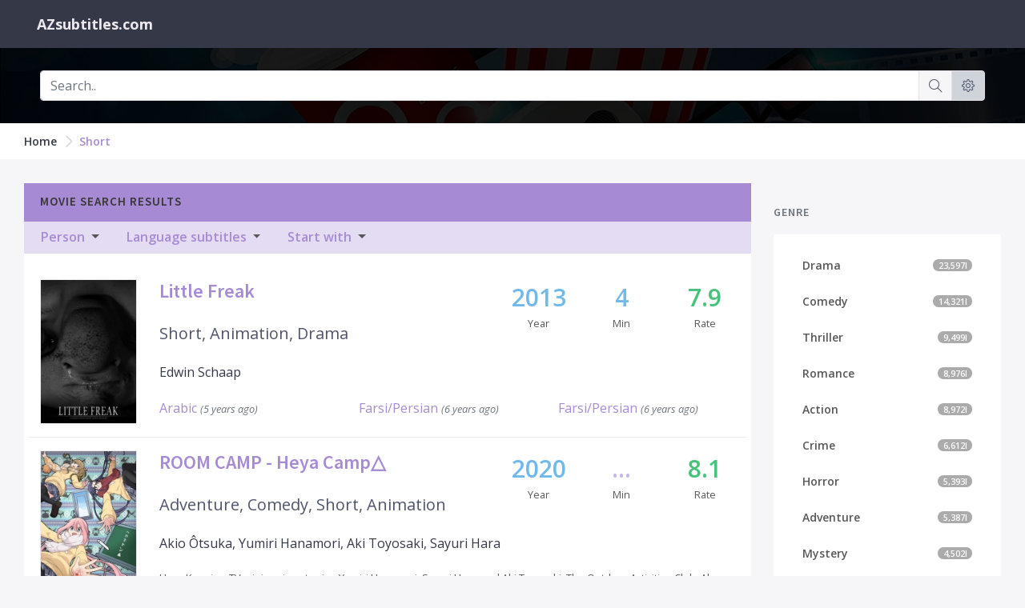

--- FILE ---
content_type: text/html; charset=utf-8
request_url: https://www.azsubtitles.com/genre/short
body_size: 16828
content:
<!DOCTYPE html><html lang=en><head><meta charset=utf-8><meta name=viewport content="width=device-width, initial-scale=1.0, shrink-to-fit=no"><title>Short subtitles</title><link rel=preload href=/styles.css as=style onload="this.onload=null;this.rel='stylesheet'"><link rel=preload href="//fonts.googleapis.com/css?family=Source+Sans+Pro:300,400,400italic,600,700%7COpen+Sans:300,400,400italic,600,700&amp;display=swap" as=style onload="this.onload=null;this.rel='stylesheet'"><noscript><link rel=stylesheet href=/styles.css><link rel=stylesheet href="//fonts.googleapis.com/css?family=Source+Sans+Pro:300,400,400italic,600,700%7COpen+Sans:300,400,400italic,600,700&amp;display=swap"></noscript><link rel=next href="/genre/short?p=2"><link rel=canonical href=https://www.azsubtitles.com/genre/short><link rel=alternate type=application/rss+xml title="AZ subtitles - Download movie subtitles: Short RSS Feed" href=/rss/genre/short><meta property=article:section content="Short subtitles"><meta name=description content="List movie subtitles by Short"><meta name=keywords content=",Văn bản pháp luật,công văn,dự thảo"><meta name=twitter:site content=www.azsubtitles.com><meta name=twitter:title content="Short subtitles"><meta name=twitter:description content="List movie subtitles by Short"><meta name=twitter:url content=https://www.azsubtitles.com/genre/short><meta property=og:title content="Short subtitles"><meta property=og:description content="List movie subtitles by Short"><meta property=og:url content=https://www.azsubtitles.com/genre/short><body><div id=page-container class="sidebar-dark side-scroll page-header-fixed page-header-dark main-content-boxed"><header id=page-header><div class=content-header><div class="d-flex align-items-center"><a class="font-w600 text-dual ml-3" href="/"> <span class="font-w700 font-size-h5">AZsubtitles.com</span> </a></div><div class="d-flex align-items-center"></div></div></header><main id=main-container><div class="bg-transparent bg-image" style="background-image:url('/Content/img/movie2.jpg')" id=searchboxContainer><div class="block-content block-content-full bg-black-90"><div class="content py-0"><div class=text-center><form action=/search id=searchForm method=get><div class="input-group py-2"><input type=text class=form-control placeholder=Search.. id=query name=q><div class=input-group-append><a data-toggle=tooltip title="Submit search query" href="javascript:$('#searchForm').submit()" class="text-primary-dark input-group-text bg-body"> <i class="si si-magnifier"></i> </a></div><div class=input-group-append><a data-toggle=tooltip title="Settings languages" href=/settings class="text-primary-dark input-group-text bg-gray"> <i class="si si-settings"></i> </a></div></div></form></div></div></div></div><div class=bg-white><div class="content content-boxed py-0"><nav aria-label=breadcrumb><ol class="breadcrumb breadcrumb-alt"><li class=breadcrumb-item><a class="link-fx text-dark" href="/">Home</a><li class=breadcrumb-item aria-current=page><a class=link-fx href=/genre/short>Short</a></ol></nav></div></div><div class=content><div class=row><div class=col-lg-9><div class=block><div class="block-header block-header-default bg-amethyst"><h2 class=block-title>Movie search results</h2></div><div class=bg-amethyst-lighter style=position:relative><div class="dropdown d-inline-block ml-2 dropdown-nopos"><button class="btn btn-default dropdown-toggle" type=button data-toggle=dropdown data-hover=dropdown> <strong class=text-primary>Person</strong> <span class=caret></span> </button><div class=dropdown-menu style="width:100%;padding:0 10px"><div class=row><div class="col-lg-4 py-1"><a class=text-primary-dark href="/genre/short?ps=sophie-muller">Sophie Muller <span class="badge badge-secondary">27</span></a></div><div class="col-lg-4 py-1"><a class=text-primary-dark href="/genre/short?ps=emil-nava">Emil Nava <span class="badge badge-secondary">24</span></a></div><div class="col-lg-4 py-1"><a class=text-primary-dark href="/genre/short?ps=dave-meyers">Dave Meyers <span class="badge badge-secondary">23</span></a></div><div class="col-lg-4 py-1"><a class=text-primary-dark href="/genre/short?ps=hannah-lux-davis">Hannah Lux Davis <span class="badge badge-secondary">23</span></a></div><div class="col-lg-4 py-1"><a class=text-primary-dark href="/genre/short?ps=charles-chaplin">Charles Chaplin <span class="badge badge-secondary">22</span></a></div><div class="col-lg-4 py-1"><a class=text-primary-dark href="/genre/short?ps=wayne-isham">Wayne Isham <span class="badge badge-secondary">22</span></a></div><div class="col-lg-4 py-1"><a class=text-primary-dark href="/genre/short?ps=michael-jackson">Michael Jackson <span class="badge badge-secondary">20</span></a></div><div class="col-lg-4 py-1"><a class=text-primary-dark href="/genre/short?ps=pitbull">Pitbull <span class="badge badge-secondary">20</span></a></div><div class="col-lg-4 py-1"><a class=text-primary-dark href="/genre/short?ps=dziga-vertov">Dziga Vertov <span class="badge badge-secondary">20</span></a></div><div class="col-lg-4 py-1"><a class=text-primary-dark href="/genre/short?ps=ariana-grande">Ariana Grande <span class="badge badge-secondary">19</span></a></div><div class="col-lg-4 py-1"><a class=text-primary-dark href="/genre/short?ps=colin-tilley">Colin Tilley <span class="badge badge-secondary">19</span></a></div><div class="col-lg-4 py-1"><a class=text-primary-dark href="/genre/short?ps=bts">BTS <span class="badge badge-secondary">18</span></a></div><div class="col-lg-4 py-1"><a class=text-primary-dark href="/genre/short?ps=inna">Inna <span class="badge badge-secondary">18</span></a></div><div class="col-lg-4 py-1"><a class=text-primary-dark href="/genre/short?ps=oliver-hardy">Oliver Hardy <span class="badge badge-secondary">18</span></a></div><div class="col-lg-4 py-1"><a class=text-primary-dark href="/genre/short?ps=stan-laurel">Stan Laurel <span class="badge badge-secondary">18</span></a></div><div class="col-lg-4 py-1"><a class=text-primary-dark href="/genre/short?ps=anthony-mandler">Anthony Mandler <span class="badge badge-secondary">18</span></a></div><div class="col-lg-4 py-1"><a class=text-primary-dark href="/genre/short?ps=eminem">Eminem <span class="badge badge-secondary">17</span></a></div><div class="col-lg-4 py-1"><a class=text-primary-dark href="/genre/short?ps=enrique-iglesias">Enrique Iglesias <span class="badge badge-secondary">17</span></a></div><div class="col-lg-4 py-1"><a class=text-primary-dark href="/genre/short?ps=nigel-dick">Nigel Dick <span class="badge badge-secondary">17</span></a></div><div class="col-lg-4 py-1"><a class=text-primary-dark href="/genre/short?ps=nicki-minaj">Nicki Minaj <span class="badge badge-secondary">16</span></a></div><div class="col-lg-4 py-1"><a class=text-primary-dark href="/genre/short?ps=taylor-swift">Taylor Swift <span class="badge badge-secondary">16</span></a></div><div class="col-lg-4 py-1"><a class=text-primary-dark href="/genre/short?ps=beyonce">Beyonc&#233; <span class="badge badge-secondary">15</span></a></div><div class="col-lg-4 py-1"><a class=text-primary-dark href="/genre/short?ps=ellie-goulding">Ellie Goulding <span class="badge badge-secondary">15</span></a></div><div class="col-lg-4 py-1"><a class=text-primary-dark href="/genre/short?ps=jennifer-lopez">Jennifer Lopez <span class="badge badge-secondary">15</span></a></div><div class="col-lg-4 py-1"><a class=text-primary-dark href="/genre/short?ps=jon-bon-jovi">Jon Bon Jovi <span class="badge badge-secondary">15</span></a></div><div class="col-lg-4 py-1"><a class=text-primary-dark href="/genre/short?ps=shakira">Shakira <span class="badge badge-secondary">15</span></a></div><div class="col-lg-4 py-1"><a class=text-primary-dark href="/genre/short?ps=h-m-walker">H.M. Walker <span class="badge badge-secondary">15</span></a></div><div class="col-lg-4 py-1"><a class=text-primary-dark href="/genre/short?ps=ho-seok-jung">Ho-seok Jung <span class="badge badge-secondary">14</span></a></div><div class="col-lg-4 py-1"><a class=text-primary-dark href="/genre/short?ps=jin">Jin <span class="badge badge-secondary">14</span></a></div><div class="col-lg-4 py-1"><a class=text-primary-dark href="/genre/short?ps=joo-hyun-bae">Joo-Hyun Bae <span class="badge badge-secondary">14</span></a></div><div class="col-lg-4 py-1"><a class=text-primary-dark href="/genre/short?ps=jungkook">Jungkook <span class="badge badge-secondary">14</span></a></div><div class="col-lg-4 py-1"><a class=text-primary-dark href="/genre/short?ps=linkin-park">Linkin Park <span class="badge badge-secondary">14</span></a></div><div class="col-lg-4 py-1"><a class=text-primary-dark href="/genre/short?ps=selena-gomez">Selena Gomez <span class="badge badge-secondary">14</span></a></div><div class="col-lg-4 py-1"><a class=text-primary-dark href="/genre/short?ps=seul-gi-kang">Seul-gi Kang <span class="badge badge-secondary">14</span></a></div><div class="col-lg-4 py-1"><a class=text-primary-dark href="/genre/short?ps=soo-young-park">Soo-Young Park <span class="badge badge-secondary">14</span></a></div><div class="col-lg-4 py-1"><a class=text-primary-dark href="/genre/short?ps=abba">ABBA <span class="badge badge-secondary">13</span></a></div><div class="col-lg-4 py-1"><a class=text-primary-dark href="/genre/short?ps=agnetha-f-ltskog">Agnetha F&#228;ltskog <span class="badge badge-secondary">13</span></a></div><div class="col-lg-4 py-1"><a class=text-primary-dark href="/genre/short?ps=benny-andersson">Benny Andersson <span class="badge badge-secondary">13</span></a></div><div class="col-lg-4 py-1"><a class=text-primary-dark href="/genre/short?ps=britney-spears">Britney Spears <span class="badge badge-secondary">13</span></a></div><div class="col-lg-4 py-1"><a class=text-primary-dark href="/genre/short?ps=ye-rim-kim">Ye-rim Kim <span class="badge badge-secondary">13</span></a></div><div class="col-lg-4 py-1"><a class=text-primary-dark href="/genre/short?ps=andrew-morahan">Andrew Morahan <span class="badge badge-secondary">13</span></a></div><div class="col-lg-4 py-1"><a class=text-primary-dark href="/genre/short?ps=avril-lavigne">Avril Lavigne <span class="badge badge-secondary">12</span></a></div><div class="col-lg-4 py-1"><a class=text-primary-dark href="/genre/short?ps=bon-jovi">Bon Jovi <span class="badge badge-secondary">12</span></a></div><div class="col-lg-4 py-1"><a class=text-primary-dark href="/genre/short?ps=bruno-mars">Bruno Mars <span class="badge badge-secondary">12</span></a></div><div class="col-lg-4 py-1"><a class=text-primary-dark href="/genre/short?ps=camila-cabello">Camila Cabello <span class="badge badge-secondary">12</span></a></div><div class="col-lg-4 py-1"><a class=text-primary-dark href="/genre/short?ps=chester-bennington">Chester Bennington <span class="badge badge-secondary">12</span></a></div><div class="col-lg-4 py-1"><a class=text-primary-dark href="/genre/short?ps=edna-purviance">Edna Purviance <span class="badge badge-secondary">12</span></a></div><div class="col-lg-4 py-1"><a class=text-primary-dark href="/genre/short?ps=jared-leto">Jared Leto <span class="badge badge-secondary">12</span></a></div><div class="col-lg-4 py-1"><a class=text-primary-dark href="/genre/short?ps=rihanna">Rihanna <span class="badge badge-secondary">12</span></a></div><div class="col-lg-4 py-1"><a class=text-primary-dark href="/genre/short?ps=wiz-khalifa">Wiz Khalifa <span class="badge badge-secondary">12</span></a></div><div class="col-lg-4 py-1"><a class=text-primary-dark href="/genre/short?ps=director-x">Director X. <span class="badge badge-secondary">12</span></a></div><div class="col-lg-4 py-1"><a class=text-primary-dark href="/genre/short?ps=joseph-kahn">Joseph Kahn <span class="badge badge-secondary">12</span></a></div><div class="col-lg-4 py-1"><a class=text-primary-dark href="/genre/short?ps=marc-klasfeld">Marc Klasfeld <span class="badge badge-secondary">12</span></a></div><div class="col-lg-4 py-1"><a class=text-primary-dark href="/genre/short?ps=nsync">*NSYNC <span class="badge badge-secondary">11</span></a></div><div class="col-lg-4 py-1"><a class=text-primary-dark href="/genre/short?ps=anni-frid-lyngstad">Anni-Frid Lyngstad <span class="badge badge-secondary">11</span></a></div><div class="col-lg-4 py-1"><a class=text-primary-dark href="/genre/short?ps=j-c-chasez">J.C. Chasez <span class="badge badge-secondary">11</span></a></div><div class="col-lg-4 py-1"><a class=text-primary-dark href="/genre/short?ps=joey-fatone">Joey Fatone <span class="badge badge-secondary">11</span></a></div><div class="col-lg-4 py-1"><a class=text-primary-dark href="/genre/short?ps=lance-bass">Lance Bass <span class="badge badge-secondary">11</span></a></div><div class="col-lg-4 py-1"><a class=text-primary-dark href="/genre/short?ps=pierre-coffin">Pierre Coffin <span class="badge badge-secondary">11</span></a></div><div class="col-lg-4 py-1"><a class=text-primary-dark href="/genre/short?ps=richie-sambora">Richie Sambora <span class="badge badge-secondary">11</span></a></div><div class="col-lg-4 py-1"><a class=text-primary-dark href="/genre/short?ps=shannon-leto">Shannon Leto <span class="badge badge-secondary">11</span></a></div><div class="col-lg-4 py-1"><a class=text-primary-dark href="/genre/short?ps=hype-williams">Hype Williams <span class="badge badge-secondary">11</span></a></div><div class="col-lg-4 py-1"><a class=text-primary-dark href="/genre/short?ps=isaac-rentz">Isaac Rentz <span class="badge badge-secondary">11</span></a></div><div class="col-lg-4 py-1"><a class=text-primary-dark href="/genre/short?ps=lasse-hallstr-m">Lasse Hallstr&#246;m <span class="badge badge-secondary">11</span></a></div><div class="col-lg-4 py-1"><a class=text-primary-dark href="/genre/short?ps=50-cent">50 Cent <span class="badge badge-secondary">10</span></a></div><div class="col-lg-4 py-1"><a class=text-primary-dark href="/genre/short?ps=apink">Apink <span class="badge badge-secondary">10</span></a></div><div class="col-lg-4 py-1"><a class=text-primary-dark href="/genre/short?ps=buster-keaton">Buster Keaton <span class="badge badge-secondary">10</span></a></div><div class="col-lg-4 py-1"><a class=text-primary-dark href="/genre/short?ps=eun-ji-jung">Eun-ji Jung <span class="badge badge-secondary">10</span></a></div><div class="col-lg-4 py-1"><a class=text-primary-dark href="/genre/short?ps=imagine-dragons">Imagine Dragons <span class="badge badge-secondary">10</span></a></div><div class="col-lg-4 py-1"><a class=text-primary-dark href="/genre/short?ps=kelly-clarkson">Kelly Clarkson <span class="badge badge-secondary">10</span></a></div><div class="col-lg-4 py-1"><a class=text-primary-dark href="/genre/short?ps=nam-joo-kim">Nam-joo Kim <span class="badge badge-secondary">10</span></a></div><div class="col-lg-4 py-1"><a class=text-primary-dark href="/genre/short?ps=tomo-milicevic">Tomo Milicevic <span class="badge badge-secondary">10</span></a></div><div class="col-lg-4 py-1"><a class=text-primary-dark href="/genre/short?ps=david-rousseau">David Rousseau <span class="badge badge-secondary">10</span></a></div><div class="col-lg-4 py-1"><a class=text-primary-dark href="/genre/short?ps=jessy-terrero">Jessy Terrero <span class="badge badge-secondary">10</span></a></div><div class="col-lg-4 py-1"><a class=text-primary-dark href="/genre/short?ps=marc-webb">Marc Webb <span class="badge badge-secondary">10</span></a></div><div class="col-lg-4 py-1"><a class=text-primary-dark href="/genre/short?ps=alicia-keys">Alicia Keys <span class="badge badge-secondary">9</span></a></div><div class="col-lg-4 py-1"><a class=text-primary-dark href="/genre/short?ps=baek-hyun-byun">Baek-Hyun Byun <span class="badge badge-secondary">9</span></a></div><div class="col-lg-4 py-1"><a class=text-primary-dark href="/genre/short?ps=calum-hood">Calum Hood <span class="badge badge-secondary">9</span></a></div><div class="col-lg-4 py-1"><a class=text-primary-dark href="/genre/short?ps=calvin-harris">Calvin Harris <span class="badge badge-secondary">9</span></a></div><div class="col-lg-4 py-1"><a class=text-primary-dark href="/genre/short?ps=chris-brown">Chris Brown <span class="badge badge-secondary">9</span></a></div><div class="col-lg-4 py-1"><a class=text-primary-dark href="/genre/short?ps=david-guetta">David Guetta <span class="badge badge-secondary">9</span></a></div><div class="col-lg-4 py-1"><a class=text-primary-dark href="/genre/short?ps=guns-n-roses">Guns N&#39; Roses <span class="badge badge-secondary">9</span></a></div><div class="col-lg-4 py-1"><a class=text-primary-dark href="/genre/short?ps=lady-gaga">Lady Gaga <span class="badge badge-secondary">9</span></a></div><div class="col-lg-4 py-1"><a class=text-primary-dark href="/genre/short?ps=luke-hemmings">Luke Hemmings <span class="badge badge-secondary">9</span></a></div><div class="col-lg-4 py-1"><a class=text-primary-dark href="/genre/short?ps=machine-gun-kelly">Machine Gun Kelly <span class="badge badge-secondary">9</span></a></div><div class="col-lg-4 py-1"><a class=text-primary-dark href="/genre/short?ps=michael-clifford">Michael Clifford <span class="badge badge-secondary">9</span></a></div><div class="col-lg-4 py-1"><a class=text-primary-dark href="/genre/short?ps=miley-cyrus">Miley Cyrus <span class="badge badge-secondary">9</span></a></div><div class="col-lg-4 py-1"><a class=text-primary-dark href="/genre/short?ps=zayn-malik">Zayn Malik <span class="badge badge-secondary">9</span></a></div><div class="col-lg-4 py-1"><a class=text-primary-dark href="/genre/short?ps=chris-robinson">Chris Robinson <span class="badge badge-secondary">9</span></a></div><div class="col-lg-4 py-1"><a class=text-primary-dark href="/genre/short?ps=diane-martel">Diane Martel <span class="badge badge-secondary">9</span></a></div><div class="col-lg-4 py-1"><a class=text-primary-dark href="/genre/short?ps=hiro-murai">Hiro Murai <span class="badge badge-secondary">9</span></a></div><div class="col-lg-4 py-1"><a class=text-primary-dark href="/genre/short?ps=ray-kay">Ray Kay <span class="badge badge-secondary">9</span></a></div><div class="col-lg-4 py-1"><a class=text-primary-dark href="/genre/short?ps=rich-lee">Rich Lee <span class="badge badge-secondary">9</span></a></div><div class="col-lg-4 py-1"><a class=text-primary-dark href="/genre/short?ps=shane-c-drake">Shane C. Drake <span class="badge badge-secondary">9</span></a></div><div class="col-lg-4 py-1"><a class=text-primary-dark href="/genre/short?ps=atb">ATB <span class="badge badge-secondary">8</span></a></div><div class="col-lg-4 py-1"><a class=text-primary-dark href="/genre/short?ps=adam-lambert">Adam Lambert <span class="badge badge-secondary">8</span></a></div><div class="col-lg-4 py-1"><a class=text-primary-dark href="/genre/short?ps=akon">Akon <span class="badge badge-secondary">8</span></a></div><div class="col-lg-4 py-1"><a class=text-primary-dark href="/genre/short?ps=aqua">Aqua <span class="badge badge-secondary">8</span></a></div><div class="col-lg-4 py-1"><a class=text-primary-dark href="/genre/short?ps=backstreet-boys">Backstreet Boys <span class="badge badge-secondary">8</span></a></div><div class="col-lg-4 py-1"><a class=text-primary-dark href="/genre/short?ps=birdy">Birdy <span class="badge badge-secondary">8</span></a></div></div></div></div><div class="dropdown d-inline-block ml-2 dropdown-nopos"><button class="btn btn-default dropdown-toggle" type=button data-toggle=dropdown data-hover=dropdown> <strong class=text-primary>Language subtitles</strong> <span class=caret></span> </button><div class=dropdown-menu style="width:100%;padding:0 10px"><div class=row><div class="col-lg-4 py-1"><a class=text-primary-dark href="/genre/short?lg=english">English <span class="badge badge-secondary">2,303</span></a></div><div class="col-lg-4 py-1"><a class=text-primary-dark href="/genre/short?lg=farsi-persian">Farsi/Persian <span class="badge badge-secondary">1,173</span></a></div><div class="col-lg-4 py-1"><a class=text-primary-dark href="/genre/short?lg=arabic">Arabic <span class="badge badge-secondary">697</span></a></div><div class="col-lg-4 py-1"><a class=text-primary-dark href="/genre/short?lg=indonesian">Indonesian <span class="badge badge-secondary">640</span></a></div><div class="col-lg-4 py-1"><a class=text-primary-dark href="/genre/short?lg=french">French <span class="badge badge-secondary">266</span></a></div><div class="col-lg-4 py-1"><a class=text-primary-dark href="/genre/short?lg=vietnamese">Vietnamese <span class="badge badge-secondary">226</span></a></div><div class="col-lg-4 py-1"><a class=text-primary-dark href="/genre/short?lg=spanish">Spanish <span class="badge badge-secondary">189</span></a></div><div class="col-lg-4 py-1"><a class=text-primary-dark href="/genre/short?lg=italian">Italian <span class="badge badge-secondary">176</span></a></div><div class="col-lg-4 py-1"><a class=text-primary-dark href="/genre/short?lg=danish">Danish <span class="badge badge-secondary">163</span></a></div><div class="col-lg-4 py-1"><a class=text-primary-dark href="/genre/short?lg=portuguese">Portuguese <span class="badge badge-secondary">148</span></a></div><div class="col-lg-4 py-1"><a class=text-primary-dark href="/genre/short?lg=turkish">Turkish <span class="badge badge-secondary">124</span></a></div><div class="col-lg-4 py-1"><a class=text-primary-dark href="/genre/short?lg=dutch">Dutch <span class="badge badge-secondary">116</span></a></div><div class="col-lg-4 py-1"><a class=text-primary-dark href="/genre/short?lg=bengali">Bengali <span class="badge badge-secondary">108</span></a></div><div class="col-lg-4 py-1"><a class=text-primary-dark href="/genre/short?lg=swedish">Swedish <span class="badge badge-secondary">99</span></a></div><div class="col-lg-4 py-1"><a class=text-primary-dark href="/genre/short?lg=korean">Korean <span class="badge badge-secondary">94</span></a></div><div class="col-lg-4 py-1"><a class=text-primary-dark href="/genre/short?lg=finnish">Finnish <span class="badge badge-secondary">92</span></a></div><div class="col-lg-4 py-1"><a class=text-primary-dark href="/genre/short?lg=brazillian-portuguese">Brazillian Portuguese <span class="badge badge-secondary">90</span></a></div><div class="col-lg-4 py-1"><a class=text-primary-dark href="/genre/short?lg=norwegian">Norwegian <span class="badge badge-secondary">89</span></a></div><div class="col-lg-4 py-1"><a class=text-primary-dark href="/genre/short?lg=german">German <span class="badge badge-secondary">82</span></a></div><div class="col-lg-4 py-1"><a class=text-primary-dark href="/genre/short?lg=malay">Malay <span class="badge badge-secondary">82</span></a></div><div class="col-lg-4 py-1"><a class=text-primary-dark href="/genre/short?lg=romanian">Romanian <span class="badge badge-secondary">74</span></a></div><div class="col-lg-4 py-1"><a class=text-primary-dark href="/genre/short?lg=greek">Greek <span class="badge badge-secondary">72</span></a></div><div class="col-lg-4 py-1"><a class=text-primary-dark href="/genre/short?lg=russian">Russian <span class="badge badge-secondary">67</span></a></div><div class="col-lg-4 py-1"><a class=text-primary-dark href="/genre/short?lg=hebrew">Hebrew <span class="badge badge-secondary">61</span></a></div><div class="col-lg-4 py-1"><a class=text-primary-dark href="/genre/short?lg=serbian">Serbian <span class="badge badge-secondary">52</span></a></div><div class="col-lg-4 py-1"><a class=text-primary-dark href="/genre/short?lg=chinese-bg-code">Chinese BG code <span class="badge badge-secondary">50</span></a></div><div class="col-lg-4 py-1"><a class=text-primary-dark href="/genre/short?lg=big-5-code">Big 5 code <span class="badge badge-secondary">38</span></a></div><div class="col-lg-4 py-1"><a class=text-primary-dark href="/genre/short?lg=polish">Polish <span class="badge badge-secondary">35</span></a></div><div class="col-lg-4 py-1"><a class=text-primary-dark href="/genre/short?lg=czech">Czech <span class="badge badge-secondary">34</span></a></div><div class="col-lg-4 py-1"><a class=text-primary-dark href="/genre/short?lg=thai">Thai <span class="badge badge-secondary">28</span></a></div><div class="col-lg-4 py-1"><a class=text-primary-dark href="/genre/short?lg=hungarian">Hungarian <span class="badge badge-secondary">27</span></a></div><div class="col-lg-4 py-1"><a class=text-primary-dark href="/genre/short?lg=japanese">Japanese <span class="badge badge-secondary">26</span></a></div><div class="col-lg-4 py-1"><a class=text-primary-dark href="/genre/short?lg=croatian">Croatian <span class="badge badge-secondary">22</span></a></div><div class="col-lg-4 py-1"><a class=text-primary-dark href="/genre/short?lg=malayalam">Malayalam <span class="badge badge-secondary">21</span></a></div><div class="col-lg-4 py-1"><a class=text-primary-dark href="/genre/short?lg=ukrainian">Ukrainian <span class="badge badge-secondary">21</span></a></div><div class="col-lg-4 py-1"><a class=text-primary-dark href="/genre/short?lg=bulgarian">Bulgarian <span class="badge badge-secondary">16</span></a></div><div class="col-lg-4 py-1"><a class=text-primary-dark href="/genre/short?lg=sinhala">Sinhala <span class="badge badge-secondary">13</span></a></div><div class="col-lg-4 py-1"><a class=text-primary-dark href="/genre/short?lg=slovenian">Slovenian <span class="badge badge-secondary">13</span></a></div><div class="col-lg-4 py-1"><a class=text-primary-dark href="/genre/short?lg=estonian">Estonian <span class="badge badge-secondary">11</span></a></div><div class="col-lg-4 py-1"><a class=text-primary-dark href="/genre/short?lg=hindi">Hindi <span class="badge badge-secondary">10</span></a></div><div class="col-lg-4 py-1"><a class=text-primary-dark href="/genre/short?lg=kurdish">Kurdish <span class="badge badge-secondary">7</span></a></div><div class="col-lg-4 py-1"><a class=text-primary-dark href="/genre/short?lg=urdu">Urdu <span class="badge badge-secondary">7</span></a></div><div class="col-lg-4 py-1"><a class=text-primary-dark href="/genre/short?lg=albanian">Albanian <span class="badge badge-secondary">6</span></a></div><div class="col-lg-4 py-1"><a class=text-primary-dark href="/genre/short?lg=burmese">Burmese <span class="badge badge-secondary">6</span></a></div><div class="col-lg-4 py-1"><a class=text-primary-dark href="/genre/short?lg=english-german">English/ German <span class="badge badge-secondary">6</span></a></div><div class="col-lg-4 py-1"><a class=text-primary-dark href="/genre/short?lg=macedonian">Macedonian <span class="badge badge-secondary">6</span></a></div><div class="col-lg-4 py-1"><a class=text-primary-dark href="/genre/short?lg=slovak">Slovak <span class="badge badge-secondary">6</span></a></div><div class="col-lg-4 py-1"><a class=text-primary-dark href="/genre/short?lg=lithuanian">Lithuanian <span class="badge badge-secondary">4</span></a></div><div class="col-lg-4 py-1"><a class=text-primary-dark href="/genre/short?lg=bosnian">Bosnian <span class="badge badge-secondary">2</span></a></div><div class="col-lg-4 py-1"><a class=text-primary-dark href="/genre/short?lg=catalan">Catalan <span class="badge badge-secondary">2</span></a></div><div class="col-lg-4 py-1"><a class=text-primary-dark href="/genre/short?lg=icelandic">Icelandic <span class="badge badge-secondary">2</span></a></div><div class="col-lg-4 py-1"><a class=text-primary-dark href="/genre/short?lg=tamil">Tamil <span class="badge badge-secondary">2</span></a></div><div class="col-lg-4 py-1"><a class=text-primary-dark href="/genre/short?lg=telugu">Telugu <span class="badge badge-secondary">2</span></a></div><div class="col-lg-4 py-1"><a class=text-primary-dark href="/genre/short?lg=kannada">Kannada <span class="badge badge-secondary">1</span></a></div><div class="col-lg-4 py-1"><a class=text-primary-dark href="/genre/short?lg=sundanese">Sundanese <span class="badge badge-secondary">1</span></a></div><div class="col-lg-4 py-1"><a class=text-primary-dark href="/genre/short?lg=tagalog">Tagalog <span class="badge badge-secondary">1</span></a></div></div></div></div><div class="dropdown d-inline-block ml-2 dropdown-nopos"><button class="btn btn-default dropdown-toggle" type=button data-toggle=dropdown data-hover=dropdown> <strong class=text-primary>Start with</strong> <span class=caret></span> </button><div class=dropdown-menu style="width:100%;padding:0 10px"><div class=row><div class="col-lg-4 py-1"><a class=text-primary-dark href="/genre/short?px=t">T <span class="badge badge-secondary">350</span></a></div><div class="col-lg-4 py-1"><a class=text-primary-dark href="/genre/short?px=a">A <span class="badge badge-secondary">309</span></a></div><div class="col-lg-4 py-1"><a class=text-primary-dark href="/genre/short?px=b">B <span class="badge badge-secondary">267</span></a></div><div class="col-lg-4 py-1"><a class=text-primary-dark href="/genre/short?px=s">S <span class="badge badge-secondary">254</span></a></div><div class="col-lg-4 py-1"><a class=text-primary-dark href="/genre/short?px=m">M <span class="badge badge-secondary">209</span></a></div><div class="col-lg-4 py-1"><a class=text-primary-dark href="/genre/short?px=c">C <span class="badge badge-secondary">191</span></a></div><div class="col-lg-4 py-1"><a class=text-primary-dark href="/genre/short?px=l">L <span class="badge badge-secondary">161</span></a></div><div class="col-lg-4 py-1"><a class=text-primary-dark href="/genre/short?px=d">D <span class="badge badge-secondary">145</span></a></div><div class="col-lg-4 py-1"><a class=text-primary-dark href="/genre/short?px=p">P <span class="badge badge-secondary">130</span></a></div><div class="col-lg-4 py-1"><a class=text-primary-dark href="/genre/short?px=r">R <span class="badge badge-secondary">120</span></a></div><div class="col-lg-4 py-1"><a class=text-primary-dark href="/genre/short?px=e">E <span class="badge badge-secondary">110</span></a></div><div class="col-lg-4 py-1"><a class=text-primary-dark href="/genre/short?px=g">G <span class="badge badge-secondary">108</span></a></div><div class="col-lg-4 py-1"><a class=text-primary-dark href="/genre/short?px=k">K <span class="badge badge-secondary">100</span></a></div><div class="col-lg-4 py-1"><a class=text-primary-dark href="/genre/short?px=i">I <span class="badge badge-secondary">96</span></a></div><div class="col-lg-4 py-1"><a class=text-primary-dark href="/genre/short?px=n">N <span class="badge badge-secondary">96</span></a></div><div class="col-lg-4 py-1"><a class=text-primary-dark href="/genre/short?px=f">F <span class="badge badge-secondary">88</span></a></div><div class="col-lg-4 py-1"><a class=text-primary-dark href="/genre/short?px=h">H <span class="badge badge-secondary">86</span></a></div><div class="col-lg-4 py-1"><a class=text-primary-dark href="/genre/short?px=j">J <span class="badge badge-secondary">77</span></a></div><div class="col-lg-4 py-1"><a class=text-primary-dark href="/genre/short?px=0">0 <span class="badge badge-secondary">71</span></a></div><div class="col-lg-4 py-1"><a class=text-primary-dark href="/genre/short?px=o">O <span class="badge badge-secondary">67</span></a></div><div class="col-lg-4 py-1"><a class=text-primary-dark href="/genre/short?px=w">W <span class="badge badge-secondary">61</span></a></div><div class="col-lg-4 py-1"><a class=text-primary-dark href="/genre/short?px=z">Z <span class="badge badge-secondary">20</span></a></div><div class="col-lg-4 py-1"><a class=text-primary-dark href="/genre/short?px=u">U <span class="badge badge-secondary">18</span></a></div><div class="col-lg-4 py-1"><a class=text-primary-dark href="/genre/short?px=v">V <span class="badge badge-secondary">17</span></a></div><div class="col-lg-4 py-1"><a class=text-primary-dark href="/genre/short?px=y">Y <span class="badge badge-secondary">17</span></a></div><div class="col-lg-4 py-1"><a class=text-primary-dark href="/genre/short?px=q">Q <span class="badge badge-secondary">5</span></a></div><div class="col-lg-4 py-1"><a class=text-primary-dark href="/genre/short?px=x">X <span class="badge badge-secondary">2</span></a></div></div></div></div></div><div class="block-content block-themed py-3"><div class="row border-bottom movie-item py-3"><div class=col-md-2><a href=/little-freak-2013> <img class="img-fluid img-responsive lazyload border" src="[data-uri]" data-src=https://cdn.azsubtitles.com/thumbs/poster/2013/little-freak.jpg alt="Little Freak"> </a></div><div class=col-md-10><div class=row><div class=col-md-7><h3 class=py-0><a href=/little-freak-2013 title="View details and download all Little Freak subtitles">Little Freak</a></h3><p class="font-size-h4 py-0"><a class=text-primary-dark href=/genre/short title="Browse all Short movie">Short</a>, <a class=text-primary-dark href=/genre/animation title="Browse all Animation movie">Animation</a>, <a class=text-primary-dark href=/genre/drama title="Browse all Drama movie">Drama</a></div><div class=col-md-5><div class="row text-center"><div class=col-4><strong class="font-size-h2 text-info">2013</strong><p class=small>Year</div><div class=col-4><strong class="font-size-h2 text-info">4</strong><p class=small>Min</div><div class=col-4><strong class="font-size-h2 text-success">7.9</strong><p class=small>Rate</div></div></div></div><p class=text-primary-darker><a class=text-primary-darker href=/person/edwin-schaap title="Browse all Edwin Schaap movie">Edwin Schaap</a><p class=small><div class=row><div class=col-lg-4><a href=/little-freak-2013/arabic-1325151>Arabic</a> <i class="small text-gray-dark">(5 years ago)</i></div><div class=col-lg-4><a href=/little-freak-2013/farsi-persian-821431>Farsi/Persian</a> <i class="small text-gray-dark">(6 years ago)</i></div><div class=col-lg-4><a href=/little-freak-2013/farsi-persian-821430>Farsi/Persian</a> <i class="small text-gray-dark">(6 years ago)</i></div></div></div></div><div class="row border-bottom movie-item py-3"><div class=col-md-2><a href=/room-camp-heya-camp> <img class="img-fluid img-responsive lazyload border" src="[data-uri]" data-src=https://cdn.azsubtitles.com/thumbs/poster/2020/heya-kyan.jpg alt="ROOM CAMP - Heya Camp△"> </a></div><div class=col-md-10><div class=row><div class=col-md-7><h3 class=py-0><a href=/room-camp-heya-camp title="View details and download all ROOM CAMP - Heya Camp△ subtitles">ROOM CAMP - Heya Camp△</a></h3><p class="font-size-h4 py-0"><a class=text-primary-dark href=/genre/adventure title="Browse all Adventure movie">Adventure</a>, <a class=text-primary-dark href=/genre/comedy title="Browse all Comedy movie">Comedy</a>, <a class=text-primary-dark href=/genre/short title="Browse all Short movie">Short</a>, <a class=text-primary-dark href=/genre/animation title="Browse all Animation movie">Animation</a></div><div class=col-md-5><div class="row text-center"><div class=col-4><strong class="font-size-h2 text-info">2020</strong><p class=small>Year</div><div class=col-4><strong class="font-size-h2 text-info"><span class=text-primary-light>...</span></strong><p class=small>Min</div><div class=col-4><strong class="font-size-h2 text-success">8.1</strong><p class=small>Rate</div></div></div></div><p class=text-primary-darker><a class=text-primary-darker href=/person/akio-otsuka title="Browse all Akio Ôtsuka movie">Akio Ôtsuka</a>, <a class=text-primary-darker href=/person/yumiri-hanamori title="Browse all Yumiri Hanamori movie">Yumiri Hanamori</a>, <a class=text-primary-darker href=/person/aki-toyosaki title="Browse all Aki Toyosaki movie">Aki Toyosaki</a>, <a class=text-primary-darker href=/person/sayuri-hara title="Browse all Sayuri Hara movie">Sayuri Hara</a><p class=small>Heya Kyan is a TV mini-series starring Yumiri Hanamori, Sayuri Hara, and Aki Toyosaki. The Outdoor Activities Club, Aka, the Outclub has 3 members. In the countryside of Yamanashi Prefecture, there&#39;s a high school named Motosu High...<div class=row><div class=col-lg-4><a href=/room-camp-heya-camp/farsi-persian-1348493>Farsi/Persian</a> <i class="small text-gray-dark">(5 years ago)</i></div><div class=col-lg-4><a href=/room-camp-heya-camp/arabic-1324579>Arabic</a> <i class="small text-gray-dark">(5 years ago)</i></div><div class=col-lg-4><a href=/room-camp-heya-camp/english-1299557>English</a> <i class="small text-gray-dark">(5 years ago)</i></div></div></div></div><div class="row border-bottom movie-item py-3"><div class=col-md-2><a href=/the-madagascar-penguins-in-a-christmas-caper-2005> <img class="img-fluid img-responsive lazyload border" src="[data-uri]" data-src=https://cdn.azsubtitles.com/thumbs/poster/2005/the-madagascar-penguins-in-a-christmas-caper.jpg alt="The Madagascar Penguins in a Christmas Caper"> </a></div><div class=col-md-10><div class=row><div class=col-md-7><h3 class=py-0><a href=/the-madagascar-penguins-in-a-christmas-caper-2005 title="View details and download all The Madagascar Penguins in a Christmas Caper subtitles">The Madagascar Penguins in a Christmas Caper</a></h3><p class="font-size-h4 py-0"><a class=text-primary-dark href=/genre/animation title="Browse all Animation movie">Animation</a>, <a class=text-primary-dark href=/genre/family title="Browse all Family movie">Family</a>, <a class=text-primary-dark href=/genre/comedy title="Browse all Comedy movie">Comedy</a>, <a class=text-primary-dark href=/genre/short title="Browse all Short movie">Short</a></div><div class=col-md-5><div class="row text-center"><div class=col-4><strong class="font-size-h2 text-info">2005</strong><p class=small>Year</div><div class=col-4><strong class="font-size-h2 text-info">11</strong><p class=small>Min</div><div class=col-4><strong class="font-size-h2 text-success">7.4</strong><p class=small>Rate</div></div></div></div><p class=text-primary-darker><a class=text-primary-darker href=/person/john-dimaggio title="Browse all John DiMaggio movie">John DiMaggio</a>, <a class=text-primary-darker href=/person/eric-darnell title="Browse all Eric Darnell movie">Eric Darnell</a>, <a class=text-primary-darker href=/person/tom-mcgrath title="Browse all Tom McGrath movie">Tom McGrath</a>, <a class=text-primary-darker href=/person/mark-burton title="Browse all Mark Burton movie">Mark Burton</a>, <a class=text-primary-darker href=/person/billy-frolick title="Browse all Billy Frolick movie">Billy Frolick</a>, <a class=text-primary-darker href=/person/chris-miller title="Browse all Chris Miller movie">Chris Miller</a>, <a class=text-primary-darker href=/person/gary-trousdale title="Browse all Gary Trousdale movie">Gary Trousdale</a>, <a class=text-primary-darker href=/person/christopher-knights title="Browse all Christopher Knights movie">Christopher Knights</a>, <a class=text-primary-darker href=/person/michael-lachance title="Browse all Michael Lachance movie">Michael Lachance</a><p class=small>The Madagascar Penguins in a Christmas Caper is a short starring Tom McGrath, Chris Miller, and Christopher Knights. The penguins of the Central Park Zoo have an adventure in the city on Christmas Eve.<div class=row><div class=col-lg-4><a href=/the-madagascar-penguins-in-a-christmas-caper-2005/arabic-1375488>Arabic</a> <i class="small text-gray-dark">(5 years ago)</i></div><div class=col-lg-4><a href=/the-madagascar-penguins-in-a-christmas-caper-2005/english-1324405>English</a> <i class="small text-gray-dark">(5 years ago)</i></div><div class=col-lg-4><a href=/the-madagascar-penguins-in-a-christmas-caper-2005/vietnamese-748209>Vietnamese</a> <i class="small text-gray-dark">(6 years ago)</i></div></div></div></div><div class="row border-bottom movie-item py-3"><div class=col-md-2><a href=/arte-2020> <img class="img-fluid img-responsive lazyload border" src="[data-uri]" data-src=https://cdn.azsubtitles.com/thumbs/poster/2019/dont-waste-2020.jpg alt=Arte> </a></div><div class=col-md-10><div class=row><div class=col-md-7><h3 class=py-0><a href=/arte-2020 title="View details and download all Arte subtitles">Arte</a></h3><p class="font-size-h4 py-0"><a class=text-primary-dark href=/genre/drama title="Browse all Drama movie">Drama</a>, <a class=text-primary-dark href=/genre/short title="Browse all Short movie">Short</a></div><div class=col-md-5><div class="row text-center"><div class=col-4><strong class="font-size-h2 text-info">2020</strong><p class=small>Year</div><div class=col-4><strong class="font-size-h2 text-info"><span class=text-primary-light>...</span></strong><p class=small>Min</div><div class=col-4><strong class="font-size-h2 text-success"><span class=text-primary-light>...</span></strong><p class=small>Rate</div></div></div></div><p class=text-primary-darker><a class=text-primary-darker href=/person/david-ajayi title="Browse all David Ajayi movie">David Ajayi</a>, <a class=text-primary-darker href=/person/luciana-akpobaro title="Browse all Luciana Akpobaro movie">Luciana Akpobaro</a>, <a class=text-primary-darker href=/person/tony-banham title="Browse all Tony Banham movie">Tony Banham</a>, <a class=text-primary-darker href=/person/blessing-jr title="Browse all Blessing Jr. movie">Blessing Jr.</a>, <a class=text-primary-darker href=/person/spencer-sharp title="Browse all Spencer Sharp movie">Spencer Sharp</a>, <a class=text-primary-darker href=/person/prince-ea title="Browse all Prince Ea movie">Prince Ea</a><p class=small><div class=row><div class=col-lg-4><a href=/arte-2020/vietnamese-1409475>Vietnamese</a> <i class="small text-gray-dark">(5 years ago)</i></div><div class=col-lg-4><a href=/arte-2020/arabic-1374411>Arabic</a> <i class="small text-gray-dark">(5 years ago)</i></div><div class=col-lg-4><a href=/arte-2020/english-1364332>English</a> <i class="small text-gray-dark">(5 years ago)</i></div></div></div></div><div class="row border-bottom movie-item py-3"><div class=col-md-2><a href=/the-cave-2020> <img class="img-fluid img-responsive lazyload border" src="[data-uri]" data-src=https://cdn.azsubtitles.com/thumbs/poster/2019/allegory-of-the-cave-2-0.jpg alt="The Cave"> </a></div><div class=col-md-10><div class=row><div class=col-md-7><h3 class=py-0><a href=/the-cave-2020 title="View details and download all The Cave subtitles">The Cave</a></h3><p class="font-size-h4 py-0"><a class=text-primary-dark href=/genre/drama title="Browse all Drama movie">Drama</a>, <a class=text-primary-dark href=/genre/short title="Browse all Short movie">Short</a></div><div class=col-md-5><div class="row text-center"><div class=col-4><strong class="font-size-h2 text-info">2020</strong><p class=small>Year</div><div class=col-4><strong class="font-size-h2 text-info">6</strong><p class=small>Min</div><div class=col-4><strong class="font-size-h2 text-success"><span class=text-primary-light>...</span></strong><p class=small>Rate</div></div></div></div><p class=text-primary-darker><a class=text-primary-darker href=/person/ashley-becciani title="Browse all Ashley Becciani movie">Ashley Becciani</a>, <a class=text-primary-darker href=/person/davide-giliberti title="Browse all Davide Giliberti movie">Davide Giliberti</a>, <a class=text-primary-darker href=/person/alessandro-raffaelli title="Browse all Alessandro Raffaelli movie">Alessandro Raffaelli</a>, <a class=text-primary-darker href=/person/mattia-raimondi title="Browse all Mattia Raimondi movie">Mattia Raimondi</a>, <a class=text-primary-darker href=/person/filippo-becciani title="Browse all Filippo Becciani movie">Filippo Becciani</a><p class=small><div class=row><div class=col-lg-4><a href=/the-cave-2020/czech-1411761>Czech</a> <i class="small text-gray-dark">(5 years ago)</i></div><div class=col-lg-4><a href=/the-cave-2020/chinese-bg-code-1370275>Chinese BG code</a> <i class="small text-gray-dark">(5 years ago)</i></div><div class=col-lg-4><a href=/the-cave-2020/chinese-bg-code-1365149>Chinese BG code</a> <i class="small text-gray-dark">(5 years ago)</i></div></div></div></div><div class="row border-bottom movie-item py-3"><div class=col-md-2><a href=/the-tower-of-babel-2019> <img class="img-fluid img-responsive lazyload border" src="[data-uri]" data-src=https://cdn.azsubtitles.com/thumbs/poster/yyyy/the-tower-of-babel.jpg alt="The Tower of Babel"> </a></div><div class=col-md-10><div class=row><div class=col-md-7><h3 class=py-0><a href=/the-tower-of-babel-2019 title="View details and download all The Tower of Babel subtitles">The Tower of Babel</a></h3><p class="font-size-h4 py-0"><a class=text-primary-dark href=/genre/short title="Browse all Short movie">Short</a>, <a class=text-primary-dark href=/genre/adventure title="Browse all Adventure movie">Adventure</a>, <a class=text-primary-dark href=/genre/drama title="Browse all Drama movie">Drama</a>, <a class=text-primary-dark href=/genre/fantasy title="Browse all Fantasy movie">Fantasy</a></div><div class=col-md-5><div class="row text-center"><div class=col-4><strong class="font-size-h2 text-info">2019</strong><p class=small>Year</div><div class=col-4><strong class="font-size-h2 text-info">26</strong><p class=small>Min</div><div class=col-4><strong class="font-size-h2 text-success"><span class=text-primary-light>...</span></strong><p class=small>Rate</div></div></div></div><p class=text-primary-darker><a class=text-primary-darker href=/person/rob-byrnes title="Browse all Rob Byrnes movie">Rob Byrnes</a>, <a class=text-primary-darker href=/person/james-c-stewart title="Browse all James C. Stewart movie">James C. Stewart</a>, <a class=text-primary-darker href=/person/scott-jackson title="Browse all Scott Jackson movie">Scott Jackson</a>, <a class=text-primary-darker href=/person/ryan-blewett title="Browse all Ryan Blewett movie">Ryan Blewett</a><p class=small>The Tower of Babel is a short starring Rob Byrnes, James C. Stewart, and Scott Jackson. A traveling knight and priest encounter an injured barbarian on their travels. This was filmed on a micro budget and was shot as one continuous...<div class=row><div class=col-lg-4><a href=/the-tower-of-babel-2019/greek-1372022>Greek</a> <i class="small text-gray-dark">(5 years ago)</i></div><div class=col-lg-4><a href=/the-tower-of-babel-2019/greek-1372021>Greek</a> <i class="small text-gray-dark">(5 years ago)</i></div><div class=col-lg-4><a href=/the-tower-of-babel-2019/greek-1372020>Greek</a> <i class="small text-gray-dark">(5 years ago)</i></div></div></div></div><div class="row border-bottom movie-item py-3"><div class=col-md-2><a href=/this-magnificent-cake-2018> <img class="img-fluid img-responsive lazyload border" src="[data-uri]" data-src=https://cdn.azsubtitles.com/thumbs/poster/2018/ce-magnifique-gateau.jpg alt="This Magnificent Cake!"> </a></div><div class=col-md-10><div class=row><div class=col-md-7><h3 class=py-0><a href=/this-magnificent-cake-2018 title="View details and download all This Magnificent Cake! subtitles">This Magnificent Cake!</a></h3><p class="font-size-h4 py-0"><a class=text-primary-dark href=/genre/comedy title="Browse all Comedy movie">Comedy</a>, <a class=text-primary-dark href=/genre/drama title="Browse all Drama movie">Drama</a>, <a class=text-primary-dark href=/genre/family title="Browse all Family movie">Family</a>, <a class=text-primary-dark href=/genre/short title="Browse all Short movie">Short</a>, <a class=text-primary-dark href=/genre/animation title="Browse all Animation movie">Animation</a>, <a class=text-primary-dark href=/genre/mystery title="Browse all Mystery movie">Mystery</a>, <a class=text-primary-dark href=/genre/history title="Browse all History movie">History</a></div><div class=col-md-5><div class="row text-center"><div class=col-4><strong class="font-size-h2 text-info">2018</strong><p class=small>Year</div><div class=col-4><strong class="font-size-h2 text-info">44</strong><p class=small>Min</div><div class=col-4><strong class="font-size-h2 text-success">7.2</strong><p class=small>Rate</div></div></div></div><p class=text-primary-darker><a class=text-primary-darker href=/person/jan-decleir title="Browse all Jan Decleir movie">Jan Decleir</a>, <a class=text-primary-darker href=/person/bruno-levie title="Browse all Bruno Levie movie">Bruno Levie</a>, <a class=text-primary-darker href=/person/paul-huvenne title="Browse all Paul Huvenne movie">Paul Huvenne</a>, <a class=text-primary-darker href=/person/gaston-motambo title="Browse all Gaston Motambo movie">Gaston Motambo</a>, <a class=text-primary-darker href=/person/emma-de-swaef title="Browse all Emma De Swaef movie">Emma De Swaef</a>, <a class=text-primary-darker href=/person/marc-james-roels title="Browse all Marc James Roels movie">Marc James Roels</a><p class=small>Ce magnifique g&#226;teau! is a short starring Jan Decleir, Bruno Levie, and Paul Huvenne. An anthology film set in colonial Africa in the late 19th century telling the stories of 5 different characters: a troubled king, a middle-aged...<div class=row><div class=col-lg-4><a href=/this-magnificent-cake-2018/arabic-1323663>Arabic</a> <i class="small text-gray-dark">(5 years ago)</i></div><div class=col-lg-4><a href=/this-magnificent-cake-2018/portuguese-1275206>Portuguese</a> <i class="small text-gray-dark">(5 years ago)</i></div><div class=col-lg-4><a href=/this-magnificent-cake-2018/french-1263092>French</a> <i class="small text-gray-dark">(5 years ago)</i></div></div></div></div><div class="row border-bottom movie-item py-3"><div class=col-md-2><a href=/summer-1986> <img class="img-fluid img-responsive lazyload border" src="[data-uri]" data-src=https://cdn.azsubtitles.com/thumbs/poster/2017/summer-1986.jpg alt=Summer> </a></div><div class=col-md-10><div class=row><div class=col-md-7><h3 class=py-0><a href=/summer-1986 title="View details and download all Summer subtitles">Summer</a></h3><p class="font-size-h4 py-0"><a class=text-primary-dark href=/genre/short title="Browse all Short movie">Short</a>, <a class=text-primary-dark href=/genre/drama title="Browse all Drama movie">Drama</a></div><div class=col-md-5><div class="row text-center"><div class=col-4><strong class="font-size-h2 text-info">1986</strong><p class=small>Year</div><div class=col-4><strong class="font-size-h2 text-info">13</strong><p class=small>Min</div><div class=col-4><strong class="font-size-h2 text-success"><span class=text-primary-light>...</span></strong><p class=small>Rate</div></div></div></div><p class=text-primary-darker><a class=text-primary-darker href=/person/belle-adams title="Browse all Belle Adams movie">Belle Adams</a>, <a class=text-primary-darker href=/person/brandon-carroll title="Browse all Brandon Carroll movie">Brandon Carroll</a>, <a class=text-primary-darker href=/person/randy-davison title="Browse all Randy Davison movie">Randy Davison</a>, <a class=text-primary-darker href=/person/jared-jacobsen title="Browse all Jared Jacobsen movie">Jared Jacobsen</a><p class=small>Summer, 1986 is a short starring Belle Adams, Brandon Carroll, and Randy Davison. Desperate for a new board, a young California surfer takes a night job at a shady company.<div class=row><div class=col-lg-4><a href=/summer-1986/vietnamese-1398711>Vietnamese</a> <i class="small text-gray-dark">(5 years ago)</i></div><div class=col-lg-4><a href=/summer-1986/ukrainian-1323452>Ukrainian</a> <i class="small text-gray-dark">(5 years ago)</i></div><div class=col-lg-4><a href=/summer-1986/farsi-persian-734965>Farsi/Persian</a> <i class="small text-gray-dark">(6 years ago)</i></div></div></div></div><div class="row border-bottom movie-item py-3"><div class=col-md-2><a href=/finding-dory-marine-life-interviews-2016> <img class="img-fluid img-responsive lazyload border" src="[data-uri]" data-src=https://cdn.azsubtitles.com/thumbs/poster/2016/finding-dory-marine-life-interviews.jpg alt="Finding Dory: Marine Life Interviews"> </a></div><div class=col-md-10><div class=row><div class=col-md-7><h3 class=py-0><a href=/finding-dory-marine-life-interviews-2016 title="View details and download all Finding Dory: Marine Life Interviews subtitles">Finding Dory: Marine Life Interviews</a></h3><p class="font-size-h4 py-0"><a class=text-primary-dark href=/genre/animation title="Browse all Animation movie">Animation</a>, <a class=text-primary-dark href=/genre/family title="Browse all Family movie">Family</a>, <a class=text-primary-dark href=/genre/comedy title="Browse all Comedy movie">Comedy</a>, <a class=text-primary-dark href=/genre/short title="Browse all Short movie">Short</a></div><div class=col-md-5><div class="row text-center"><div class=col-4><strong class="font-size-h2 text-info">2016</strong><p class=small>Year</div><div class=col-4><strong class="font-size-h2 text-info"><span class=text-primary-light>...</span></strong><p class=small>Min</div><div class=col-4><strong class="font-size-h2 text-success">6</strong><p class=small>Rate</div></div></div></div><p class=text-primary-darker><a class=text-primary-darker href=/person/andrew-stanton title="Browse all Andrew Stanton movie">Andrew Stanton</a>, <a class=text-primary-darker href=/person/ed-oneill title="Browse all Ed O'Neill movie">Ed O'Neill</a>, <a class=text-primary-darker href=/person/ellen-degeneres title="Browse all Ellen DeGeneres movie">Ellen DeGeneres</a>, <a class=text-primary-darker href=/person/bob-peterson title="Browse all Bob Peterson movie">Bob Peterson</a>, <a class=text-primary-darker href=/person/idris-elba title="Browse all Idris Elba movie">Idris Elba</a>, <a class=text-primary-darker href=/person/ty-burrell title="Browse all Ty Burrell movie">Ty Burrell</a>, <a class=text-primary-darker href=/person/victoria-strouse title="Browse all Victoria Strouse movie">Victoria Strouse</a>, <a class=text-primary-darker href=/person/ross-stevenson title="Browse all Ross Stevenson movie">Ross Stevenson</a>, <a class=text-primary-darker href=/person/maxwell-brace-iv title="Browse all Maxwell Brace IV movie">Maxwell Brace IV</a><p class=small>Finding Dory: Marine Life Interviews is a video starring Ty Burrell, Ellen DeGeneres, and Idris Elba. Interviews with the animals at the Marine Life Institute about their experiences with Dory.<div class=row><div class=col-lg-4><a href=/finding-dory-marine-life-interviews-2016/farsi-persian-1322775>Farsi/Persian</a> <i class="small text-gray-dark">(5 years ago)</i></div><div class=col-lg-4><a href=/finding-dory-marine-life-interviews-2016/indonesian-844735>Indonesian</a> <i class="small text-gray-dark">(6 years ago)</i></div><div class=col-lg-4><a href=/finding-dory-marine-life-interviews-2016/indonesian-844734>Indonesian</a> <i class="small text-gray-dark">(6 years ago)</i></div></div></div></div><div class="row border-bottom movie-item py-3"><div class=col-md-2><a href=/a-charlie-brown-thanksgiving-1973> <img class="img-fluid img-responsive lazyload border" src="[data-uri]" data-src=https://cdn.azsubtitles.com/thumbs/poster/1973/a-charlie-brown-thanksgiving.jpg alt="A Charlie Brown Thanksgiving"> </a></div><div class=col-md-10><div class=row><div class=col-md-7><h3 class=py-0><a href=/a-charlie-brown-thanksgiving-1973 title="View details and download all A Charlie Brown Thanksgiving subtitles">A Charlie Brown Thanksgiving</a></h3><p class="font-size-h4 py-0"><a class=text-primary-dark href=/genre/short title="Browse all Short movie">Short</a>, <a class=text-primary-dark href=/genre/comedy title="Browse all Comedy movie">Comedy</a>, <a class=text-primary-dark href=/genre/family title="Browse all Family movie">Family</a>, <a class=text-primary-dark href=/genre/animation title="Browse all Animation movie">Animation</a></div><div class=col-md-5><div class="row text-center"><div class=col-4><strong class="font-size-h2 text-info">1973</strong><p class=small>Year</div><div class=col-4><strong class="font-size-h2 text-info">25</strong><p class=small>Min</div><div class=col-4><strong class="font-size-h2 text-success">7.7</strong><p class=small>Rate</div></div></div></div><p class=text-primary-darker><a class=text-primary-darker href=/person/phil-roman title="Browse all Phil Roman movie">Phil Roman</a>, <a class=text-primary-darker href=/person/bill-melendez title="Browse all Bill Melendez movie">Bill Melendez</a>, <a class=text-primary-darker href=/person/charles-m-schulz title="Browse all Charles M. Schulz movie">Charles M. Schulz</a>, <a class=text-primary-darker href=/person/todd-barbee title="Browse all Todd Barbee movie">Todd Barbee</a>, <a class=text-primary-darker href=/person/robin-kohn title="Browse all Robin Kohn movie">Robin Kohn</a>, <a class=text-primary-darker href=/person/stephen-shea title="Browse all Stephen Shea movie">Stephen Shea</a>, <a class=text-primary-darker href=/person/hilary-momberger-powers title="Browse all Hilary Momberger-Powers movie">Hilary Momberger-Powers</a><p class=small>A Charlie Brown Thanksgiving is a TV short starring Todd Barbee, Robin Kohn, and Stephen Shea. Peppermint Patty invites herself and her friends over to Charlie Brown&#39;s for Thanksgiving, and with Linus, Snoopy, and Woodstock, he...<div class=row><div class=col-lg-4><a href=/a-charlie-brown-thanksgiving-1973/english-1425145>English</a> <i class="small text-gray-dark">(5 years ago)</i></div><div class=col-lg-4><a href=/a-charlie-brown-thanksgiving-1973/english-1322733>English</a> <i class="small text-gray-dark">(5 years ago)</i></div><div class=col-lg-4><a href=/a-charlie-brown-thanksgiving-1973/spanish-1270118>Spanish</a> <i class="small text-gray-dark">(5 years ago)</i></div></div></div></div><div class="row border-bottom movie-item py-3"><div class=col-md-2><a href=/blindspot-second-season-2016> <img class="img-fluid img-responsive lazyload border" src="[data-uri]" data-src=https://cdn.azsubtitles.com/thumbs/img/2016/blindspot-second-season-2016.jpg alt="Blindspot - Second Season"> </a></div><div class=col-md-10><div class=row><div class=col-md-7><h3 class=py-0><a href=/blindspot-second-season-2016 title="View details and download all Blindspot - Second Season subtitles">Blindspot - Second Season</a></h3><p class="font-size-h4 py-0"><a class=text-primary-dark href=/genre/short title="Browse all Short movie">Short</a>, <a class=text-primary-dark href=/genre/documentary title="Browse all Documentary movie">Documentary</a></div><div class=col-md-5><div class="row text-center"><div class=col-4><strong class="font-size-h2 text-info">2016</strong><p class=small>Year</div><div class=col-4><strong class="font-size-h2 text-info"><span class=text-primary-light>...</span></strong><p class=small>Min</div><div class=col-4><strong class="font-size-h2 text-success"><span class=text-primary-light>...</span></strong><p class=small>Rate</div></div></div></div><p class=text-primary-darker><a class=text-primary-darker href=/person/martin-gero title="Browse all Martin Gero movie">Martin Gero</a>, <a class=text-primary-darker href=/person/brendan-gall title="Browse all Brendan Gall movie">Brendan Gall</a>, <a class=text-primary-darker href=/person/christina-m-kim title="Browse all Christina M. Kim movie">Christina M. Kim</a>, <a class=text-primary-darker href=/person/kristen-layden title="Browse all Kristen Layden movie">Kristen Layden</a><p class=small><div class=row><div class=col-lg-4><a href=/blindspot-second-season-2016/arabic-1322464>Arabic</a> <i class="small text-gray-dark">(5 years ago)</i></div><div class=col-lg-4><a href=/blindspot-second-season-2016/vietnamese-1273052>Vietnamese</a> <i class="small text-gray-dark">(5 years ago)</i></div></div></div></div><div class="row border-bottom movie-item py-3"><div class=col-md-2><a href=/the-last-kids-on-earth-2019> <img class="img-fluid img-responsive lazyload border" src="[data-uri]" data-src=https://cdn.azsubtitles.com/thumbs/poster/2019/the-last-kids-on-earth.jpg alt="The Last Kids on Earth"> </a></div><div class=col-md-10><div class=row><div class=col-md-7><h3 class=py-0><a href=/the-last-kids-on-earth-2019 title="View details and download all The Last Kids on Earth subtitles">The Last Kids on Earth</a></h3><p class="font-size-h4 py-0"><a class=text-primary-dark href=/genre/comedy title="Browse all Comedy movie">Comedy</a>, <a class=text-primary-dark href=/genre/animation title="Browse all Animation movie">Animation</a>, <a class=text-primary-dark href=/genre/horror title="Browse all Horror movie">Horror</a>, <a class=text-primary-dark href=/genre/family title="Browse all Family movie">Family</a>, <a class=text-primary-dark href=/genre/adventure title="Browse all Adventure movie">Adventure</a>, <a class=text-primary-dark href=/genre/short title="Browse all Short movie">Short</a></div><div class=col-md-5><div class="row text-center"><div class=col-4><strong class="font-size-h2 text-info">2019</strong><p class=small>Year</div><div class=col-4><strong class="font-size-h2 text-info"><span class=text-primary-light>...</span></strong><p class=small>Min</div><div class=col-4><strong class="font-size-h2 text-success">7.5</strong><p class=small>Rate</div></div></div></div><p class=text-primary-darker><a class=text-primary-darker href=/person/charles-demers title="Browse all Charles Demers movie">Charles Demers</a>, <a class=text-primary-darker href=/person/nick-wolfhard title="Browse all Nick Wolfhard movie">Nick Wolfhard</a>, <a class=text-primary-darker href=/person/montse-hernandez title="Browse all Montse Hernandez movie">Montse Hernandez</a>, <a class=text-primary-darker href=/person/garland-whitt title="Browse all Garland Whitt movie">Garland Whitt</a><p class=small>The Last Kids on Earth is a TV series starring Nick Wolfhard, Montse Hernandez, and Garland Whitt. Young teenager Jack Sullivan and a group of friends live in a decked-out tree house, playing video games, eating candy, and fighting...<div class=row><div class=col-lg-4><a href=/the-last-kids-on-earth-2019/arabic-1322159>Arabic</a> <i class="small text-gray-dark">(5 years ago)</i></div><div class=col-lg-4><a href=/the-last-kids-on-earth-2019/romanian-627349>Romanian</a> <i class="small text-gray-dark">(6 years ago)</i></div><div class=col-lg-4><a href=/the-last-kids-on-earth-2019/hindi-627348>Hindi</a> <i class="small text-gray-dark">(6 years ago)</i></div></div></div></div><div class="row border-bottom movie-item py-3"><div class=col-md-2><a href=/perfect-girl> <img class="img-fluid img-responsive lazyload border" src="[data-uri]" data-src=https://cdn.azsubtitles.com/thumbs/poster/yyyy/perfect-girl.jpg alt="Perfect Girl "> </a></div><div class=col-md-10><div class=row><div class=col-md-7><h3 class=py-0><a href=/perfect-girl title="View details and download all Perfect Girl  subtitles">Perfect Girl </a></h3><p class="font-size-h4 py-0"><a class=text-primary-dark href=/genre/horror title="Browse all Horror movie">Horror</a>, <a class=text-primary-dark href=/genre/drama title="Browse all Drama movie">Drama</a>, <a class=text-primary-dark href=/genre/short title="Browse all Short movie">Short</a></div><div class=col-md-5><div class="row text-center"><div class=col-4><strong class="font-size-h2 text-info"><span class=text-primary-light>...</span></strong><p class=small>Year</div><div class=col-4><strong class="font-size-h2 text-info"><span class=text-primary-light>...</span></strong><p class=small>Min</div><div class=col-4><strong class="font-size-h2 text-success"><span class=text-primary-light>...</span></strong><p class=small>Rate</div></div></div></div><p class=text-primary-darker><a class=text-primary-darker href=/person/kevin-bringman title="Browse all Kevin Bringman movie">Kevin Bringman</a>, <a class=text-primary-darker href=/person/scarlett-angelina title="Browse all Scarlett Angelina movie">Scarlett Angelina</a>, <a class=text-primary-darker href=/person/jeremie-carlson title="Browse all Jeremie Carlson movie">Jeremie Carlson</a>, <a class=text-primary-darker href=/person/sarah-teed title="Browse all Sarah Teed movie">Sarah Teed</a>, <a class=text-primary-darker href=/person/philip-merrick title="Browse all Philip Merrick movie">Philip Merrick</a><p class=small>Perfect Girl is a short starring Kevin Bringman, Scarlett Angelina, and Jeremie Carlson. Gary Strobbler is a depressed recently divorced philosophy professor. He falls in love with his young student Frankie Jennings. While trying to...<div class=row><div class=col-lg-4><a href=/perfect-girl/bengali-1322114>Bengali</a> <i class="small text-gray-dark">(5 years ago)</i></div><div class=col-lg-4><a href=/perfect-girl/english-1261641>English</a> <i class="small text-gray-dark">(5 years ago)</i></div></div></div></div><div class="row border-bottom movie-item py-3"><div class=col-md-2><a href=/feast-2014> <img class="img-fluid img-responsive lazyload border" src="[data-uri]" data-src=https://cdn.azsubtitles.com/thumbs/poster/2014/feast.jpg alt=Feast> </a></div><div class=col-md-10><div class=row><div class=col-md-7><h3 class=py-0><a href=/feast-2014 title="View details and download all Feast subtitles">Feast</a></h3><p class="font-size-h4 py-0"><a class=text-primary-dark href=/genre/animation title="Browse all Animation movie">Animation</a>, <a class=text-primary-dark href=/genre/comedy title="Browse all Comedy movie">Comedy</a>, <a class=text-primary-dark href=/genre/romance title="Browse all Romance movie">Romance</a>, <a class=text-primary-dark href=/genre/short title="Browse all Short movie">Short</a>, <a class=text-primary-dark href=/genre/drama title="Browse all Drama movie">Drama</a>, <a class=text-primary-dark href=/genre/family title="Browse all Family movie">Family</a></div><div class=col-md-5><div class="row text-center"><div class=col-4><strong class="font-size-h2 text-info">2014</strong><p class=small>Year</div><div class=col-4><strong class="font-size-h2 text-info">6</strong><p class=small>Min</div><div class=col-4><strong class="font-size-h2 text-success">8.2</strong><p class=small>Rate</div></div></div></div><p class=text-primary-darker><a class=text-primary-darker href=/person/stephen-apostolina title="Browse all Stephen Apostolina movie">Stephen Apostolina</a>, <a class=text-primary-darker href=/person/kirk-baily title="Browse all Kirk Baily movie">Kirk Baily</a>, <a class=text-primary-darker href=/person/ben-bledsoe title="Browse all Ben Bledsoe movie">Ben Bledsoe</a>, <a class=text-primary-darker href=/person/david-cowgill title="Browse all David Cowgill movie">David Cowgill</a>, <a class=text-primary-darker href=/person/patrick-osborne title="Browse all Patrick Osborne movie">Patrick Osborne</a>, <a class=text-primary-darker href=/person/nicole-mitchell title="Browse all Nicole Mitchell movie">Nicole Mitchell</a>, <a class=text-primary-darker href=/person/raymond-s-persi title="Browse all Raymond S. Persi movie">Raymond S. Persi</a><p class=small>Feast is a short starring Stephen Apostolina, Kirk Baily, and Ben Bledsoe. The love life of a man as told through the meals he gives his adopted dog, Winston.<div class=row><div class=col-lg-4><a href=/feast-2014/bengali-1321831>Bengali</a> <i class="small text-gray-dark">(5 years ago)</i></div><div class=col-lg-4><a href=/feast-2014/vietnamese-262046>Vietnamese</a> <i class="small text-gray-dark">(6 years ago)</i></div><div class=col-lg-4><a href=/feast-2014/spanish-262045>Spanish</a> <i class="small text-gray-dark">(6 years ago)</i></div></div></div></div><div class="row border-bottom movie-item py-3"><div class=col-md-2><a href=/arrowhead-1953> <img class="img-fluid img-responsive lazyload border" src="[data-uri]" data-src=/Content/img/no-image.jpg alt=Arrowhead> </a></div><div class=col-md-10><div class=row><div class=col-md-7><h3 class=py-0><a href=/arrowhead-1953 title="View details and download all Arrowhead subtitles">Arrowhead</a></h3><p class="font-size-h4 py-0"><a class=text-primary-dark href=/genre/sport title="Browse all Sport movie">Sport</a>, <a class=text-primary-dark href=/genre/documentary title="Browse all Documentary movie">Documentary</a>, <a class=text-primary-dark href=/genre/adventure title="Browse all Adventure movie">Adventure</a>, <a class=text-primary-dark href=/genre/short title="Browse all Short movie">Short</a></div><div class=col-md-5><div class="row text-center"><div class=col-4><strong class="font-size-h2 text-info">1953</strong><p class=small>Year</div><div class=col-4><strong class="font-size-h2 text-info">29</strong><p class=small>Min</div><div class=col-4><strong class="font-size-h2 text-success"><span class=text-primary-light>...</span></strong><p class=small>Rate</div></div></div></div><p class=text-primary-darker><a class=text-primary-darker href=/person/john-storkamp title="Browse all John Storkamp movie">John Storkamp</a>, <a class=text-primary-darker href=/person/bonnie-moebeck title="Browse all Bonnie Moebeck movie">Bonnie Moebeck</a>, <a class=text-primary-darker href=/person/mark-scotch title="Browse all Mark Scotch movie">Mark Scotch</a>, <a class=text-primary-darker href=/person/brenda-piekarski title="Browse all Brenda Piekarski movie">Brenda Piekarski</a><p class=small>Among the Wild: The Arrowhead 135 is a short starring John Storkamp, Bonnie Moebeck, and Mark Scotch. The Arrowhead 135 is notorious for cold and extreme conditions. It has been called one of toughest 50 races on the planet and is a...<div class=row><div class=col-lg-4><a href=/arrowhead-1953/serbian-1321522>Serbian</a> <i class="small text-gray-dark">(5 years ago)</i></div><div class=col-lg-4><a href=/arrowhead-1953/english-897330>English</a> <i class="small text-gray-dark">(6 years ago)</i></div></div></div></div><div class="row border-bottom movie-item py-3"><div class=col-md-2><a href=/room-on-the-broom> <img class="img-fluid img-responsive lazyload border" src="[data-uri]" data-src=https://cdn.azsubtitles.com/thumbs/poster/2012/room-on-the-broom.jpg alt="Room on the Broom"> </a></div><div class=col-md-10><div class=row><div class=col-md-7><h3 class=py-0><a href=/room-on-the-broom title="View details and download all Room on the Broom subtitles">Room on the Broom</a></h3><p class="font-size-h4 py-0"><a class=text-primary-dark href=/genre/family title="Browse all Family movie">Family</a>, <a class=text-primary-dark href=/genre/short title="Browse all Short movie">Short</a>, <a class=text-primary-dark href=/genre/comedy title="Browse all Comedy movie">Comedy</a>, <a class=text-primary-dark href=/genre/fantasy title="Browse all Fantasy movie">Fantasy</a>, <a class=text-primary-dark href=/genre/animation title="Browse all Animation movie">Animation</a></div><div class=col-md-5><div class="row text-center"><div class=col-4><strong class="font-size-h2 text-info">2012</strong><p class=small>Year</div><div class=col-4><strong class="font-size-h2 text-info">25</strong><p class=small>Min</div><div class=col-4><strong class="font-size-h2 text-success">7.6</strong><p class=small>Rate</div></div></div></div><p class=text-primary-darker><a class=text-primary-darker href=/person/simon-pegg title="Browse all Simon Pegg movie">Simon Pegg</a>, <a class=text-primary-darker href=/person/timothy-spall title="Browse all Timothy Spall movie">Timothy Spall</a>, <a class=text-primary-darker href=/person/rob-brydon title="Browse all Rob Brydon movie">Rob Brydon</a>, <a class=text-primary-darker href=/person/julia-donaldson title="Browse all Julia Donaldson movie">Julia Donaldson</a>, <a class=text-primary-darker href=/person/axel-scheffler title="Browse all Axel Scheffler movie">Axel Scheffler</a>, <a class=text-primary-darker href=/person/gillian-anderson title="Browse all Gillian Anderson movie">Gillian Anderson</a>, <a class=text-primary-darker href=/person/max-lang title="Browse all Max Lang movie">Max Lang</a>, <a class=text-primary-darker href=/person/jan-lachauer title="Browse all Jan Lachauer movie">Jan Lachauer</a><p class=small>Room on the Broom is a TV short starring Simon Pegg, Gillian Anderson, and Rob Brydon. To the annoyance of her cat a kindly witch allows a dog, a bird and a frog who have helped her retrieve things she has lost to ride on her...<div class=row><div class=col-lg-4><a href=/room-on-the-broom/bengali-1321314>Bengali</a> <i class="small text-gray-dark">(5 years ago)</i></div><div class=col-lg-4><a href=/room-on-the-broom/vietnamese-1073907>Vietnamese</a> <i class="small text-gray-dark">(6 years ago)</i></div><div class=col-lg-4><a href=/room-on-the-broom/turkish-1073906>Turkish</a> <i class="small text-gray-dark">(6 years ago)</i></div></div></div></div><div class="row border-bottom movie-item py-3"><div class=col-md-2><a href=/the-man-on-the-roof-1976> <img class="img-fluid img-responsive lazyload border" src="[data-uri]" data-src=https://cdn.azsubtitles.com/thumbs/poster/yyyy/the-man-on-the-roof.jpg alt="The Man on the Roof"> </a></div><div class=col-md-10><div class=row><div class=col-md-7><h3 class=py-0><a href=/the-man-on-the-roof-1976 title="View details and download all The Man on the Roof subtitles">The Man on the Roof</a></h3><p class="font-size-h4 py-0"><a class=text-primary-dark href=/genre/thriller title="Browse all Thriller movie">Thriller</a>, <a class=text-primary-dark href=/genre/horror title="Browse all Horror movie">Horror</a>, <a class=text-primary-dark href=/genre/adventure title="Browse all Adventure movie">Adventure</a>, <a class=text-primary-dark href=/genre/short title="Browse all Short movie">Short</a>, <a class=text-primary-dark href=/genre/drama title="Browse all Drama movie">Drama</a>, <a class=text-primary-dark href=/genre/mystery title="Browse all Mystery movie">Mystery</a></div><div class=col-md-5><div class="row text-center"><div class=col-4><strong class="font-size-h2 text-info">1976</strong><p class=small>Year</div><div class=col-4><strong class="font-size-h2 text-info">10</strong><p class=small>Min</div><div class=col-4><strong class="font-size-h2 text-success"><span class=text-primary-light>...</span></strong><p class=small>Rate</div></div></div></div><p class=text-primary-darker><a class=text-primary-darker href=/person/darrio-stangl title="Browse all Darrio Stangl movie">Darrio Stangl</a>, <a class=text-primary-darker href=/person/leo-b-low title="Browse all Leo Bülow movie">Leo Bülow</a><p class=small>The man on the roof is a short starring Darrio Stangl. A troubled man finds himself trapped on the roof of his office building during Christmas Eve. While battling the harsh weather conditions he gets forced to face his inner fear...<div class=row><div class=col-lg-4><a href=/the-man-on-the-roof-1976/swedish-1340263>Swedish</a> <i class="small text-gray-dark">(5 years ago)</i></div><div class=col-lg-4><a href=/the-man-on-the-roof-1976/serbian-1320850>Serbian</a> <i class="small text-gray-dark">(5 years ago)</i></div><div class=col-lg-4><a href=/the-man-on-the-roof-1976/danish-1303944>Danish</a> <i class="small text-gray-dark">(5 years ago)</i></div></div></div></div><div class="row border-bottom movie-item py-3"><div class=col-md-2><a href=/infeccion-2019> <img class="img-fluid img-responsive lazyload border" src="[data-uri]" data-src=/Content/img/no-image.jpg alt=Infección> </a></div><div class=col-md-10><div class=row><div class=col-md-7><h3 class=py-0><a href=/infeccion-2019 title="View details and download all Infección subtitles">Infección</a></h3><p class="font-size-h4 py-0"><a class=text-primary-dark href=/genre/short title="Browse all Short movie">Short</a>, <a class=text-primary-dark href=/genre/documentary title="Browse all Documentary movie">Documentary</a></div><div class=col-md-5><div class="row text-center"><div class=col-4><strong class="font-size-h2 text-info">2019</strong><p class=small>Year</div><div class=col-4><strong class="font-size-h2 text-info">17</strong><p class=small>Min</div><div class=col-4><strong class="font-size-h2 text-success"><span class=text-primary-light>...</span></strong><p class=small>Rate</div></div></div></div><p class=text-primary-darker><a class=text-primary-darker href=/person/jorge-castillo title="Browse all Jorge Castillo movie">Jorge Castillo</a><p class=small><div class=row><div class=col-lg-4><a href=/infeccion-2019/indonesian-1320653>Indonesian</a> <i class="small text-gray-dark">(5 years ago)</i></div><div class=col-lg-4><a href=/infeccion-2019/malay-1284636>Malay</a> <i class="small text-gray-dark">(5 years ago)</i></div><div class=col-lg-4><a href=/infeccion-2019/farsi-persian-1283825>Farsi/Persian</a> <i class="small text-gray-dark">(5 years ago)</i></div></div></div></div><div class="row border-bottom movie-item py-3"><div class=col-md-2><a href=/dew-2019> <img class="img-fluid img-responsive lazyload border" src="[data-uri]" data-src=https://cdn.azsubtitles.com/thumbs/img/2019/dew-2019.jpg alt=Dew> </a></div><div class=col-md-10><div class=row><div class=col-md-7><h3 class=py-0><a href=/dew-2019 title="View details and download all Dew subtitles">Dew</a></h3><p class="font-size-h4 py-0"><a class=text-primary-dark href=/genre/short title="Browse all Short movie">Short</a>, <a class=text-primary-dark href=/genre/comedy title="Browse all Comedy movie">Comedy</a></div><div class=col-md-5><div class="row text-center"><div class=col-4><strong class="font-size-h2 text-info">2019</strong><p class=small>Year</div><div class=col-4><strong class="font-size-h2 text-info"><span class=text-primary-light>...</span></strong><p class=small>Min</div><div class=col-4><strong class="font-size-h2 text-success"><span class=text-primary-light>...</span></strong><p class=small>Rate</div></div></div></div><p class=text-primary-darker><p class=small><div class=row><div class=col-lg-4><a href=/dew-2019/indonesian-1320650>Indonesian</a> <i class="small text-gray-dark">(5 years ago)</i></div><div class=col-lg-4><a href=/dew-2019/slovak-1287195>Slovak</a> <i class="small text-gray-dark">(5 years ago)</i></div></div></div></div><div class="row border-bottom movie-item py-3"><div class=col-md-2><a href=/pale-cocoon> <img class="img-fluid img-responsive lazyload border" src="[data-uri]" data-src=https://cdn.azsubtitles.com/thumbs/poster/2008/peiru-kokun.jpg alt="Pale Cocoon"> </a></div><div class=col-md-10><div class=row><div class=col-md-7><h3 class=py-0><a href=/pale-cocoon title="View details and download all Pale Cocoon subtitles">Pale Cocoon</a></h3><p class="font-size-h4 py-0"><a class=text-primary-dark href=/genre/sci-fi title="Browse all Sci-Fi movie">Sci-Fi</a>, <a class=text-primary-dark href=/genre/short title="Browse all Short movie">Short</a>, <a class=text-primary-dark href=/genre/animation title="Browse all Animation movie">Animation</a>, <a class=text-primary-dark href=/genre/drama title="Browse all Drama movie">Drama</a></div><div class=col-md-5><div class="row text-center"><div class=col-4><strong class="font-size-h2 text-info">2008</strong><p class=small>Year</div><div class=col-4><strong class="font-size-h2 text-info">23</strong><p class=small>Min</div><div class=col-4><strong class="font-size-h2 text-success">7.1</strong><p class=small>Rate</div></div></div></div><p class=text-primary-darker><a class=text-primary-darker href=/person/yasuhiro-yoshiura title="Browse all Yasuhiro Yoshiura movie">Yasuhiro Yoshiura</a>, <a class=text-primary-darker href=/person/minako-kawashima title="Browse all Minako Kawashima movie">Minako Kawashima</a>, <a class=text-primary-darker href=/person/nakao-michiosu title="Browse all Nakao Michiosu movie">Nakao Michiosu</a>, <a class=text-primary-darker href=/person/hiroka-oyama title="Browse all Hiroka Oyama movie">Hiroka Oyama</a><p class=small>Peiru Kokun is a short starring Minako Kawashima, Nakao Michiosu, and Hiroka Oyama. In the far future when the continuity of the history has been lost, humans live in an ever more deteriorating completely artificial and enclosed...<div class=row><div class=col-lg-4><a href=/pale-cocoon/italian-1320510>Italian</a> <i class="small text-gray-dark">(5 years ago)</i></div><div class=col-lg-4><a href=/pale-cocoon/indonesian-1078643>Indonesian</a> <i class="small text-gray-dark">(6 years ago)</i></div><div class=col-lg-4><a href=/pale-cocoon/german-1078642>German</a> <i class="small text-gray-dark">(6 years ago)</i></div></div></div></div></div><div class=row><div class="col-lg-12 text-center"><ul class="pagination pagination-sm justify-content-end mt-2"><li class="page-item active"><a href=javascript: class=page-link>1</a><li class=page-item><a class=page-link href="/genre/short?p=2">2</a><li class=page-item><a class=page-link href="/genre/short?p=3">3</a><li class=page-item><a class=page-link href="/genre/short?p=4">4</a><li class=page-item><span class=page-link>...</span><li class=page-item><a class=page-link href="/genre/short?p=2">Next</a><li class=page-item><a class=page-link href="/genre/short?p=159">Last »</a></ul></div></div></div></div><div class=col-lg-3><h2 class=content-heading>Genre</h2><div class=block><div class="block-content block-themed py-3"><ul class="nav nav-pills flex-column font-size-sm push"><li class="nav-item my-1"><a class="nav-link d-flex justify-content-between align-items-center" href=/genre/drama>Drama <span class="badge badge-pill badge-secondary">23,597l</span></a><li class="nav-item my-1"><a class="nav-link d-flex justify-content-between align-items-center" href=/genre/comedy>Comedy <span class="badge badge-pill badge-secondary">14,321l</span></a><li class="nav-item my-1"><a class="nav-link d-flex justify-content-between align-items-center" href=/genre/thriller>Thriller <span class="badge badge-pill badge-secondary">9,499l</span></a><li class="nav-item my-1"><a class="nav-link d-flex justify-content-between align-items-center" href=/genre/romance>Romance <span class="badge badge-pill badge-secondary">8,976l</span></a><li class="nav-item my-1"><a class="nav-link d-flex justify-content-between align-items-center" href=/genre/action>Action <span class="badge badge-pill badge-secondary">8,972l</span></a><li class="nav-item my-1"><a class="nav-link d-flex justify-content-between align-items-center" href=/genre/crime>Crime <span class="badge badge-pill badge-secondary">6,612l</span></a><li class="nav-item my-1"><a class="nav-link d-flex justify-content-between align-items-center" href=/genre/horror>Horror <span class="badge badge-pill badge-secondary">5,393l</span></a><li class="nav-item my-1"><a class="nav-link d-flex justify-content-between align-items-center" href=/genre/adventure>Adventure <span class="badge badge-pill badge-secondary">5,387l</span></a><li class="nav-item my-1"><a class="nav-link d-flex justify-content-between align-items-center" href=/genre/mystery>Mystery <span class="badge badge-pill badge-secondary">4,502l</span></a><li class="nav-item my-1"><a class="nav-link d-flex justify-content-between align-items-center" href=/genre/fantasy>Fantasy <span class="badge badge-pill badge-secondary">4,485l</span></a><li class="nav-item my-1"><a class="nav-link d-flex justify-content-between align-items-center" href=/genre/sci-fi>Sci-Fi <span class="badge badge-pill badge-secondary">4,183l</span></a><li class="nav-item my-1"><a class="nav-link d-flex justify-content-between align-items-center" href=/genre/animation>Animation <span class="badge badge-pill badge-secondary">4,085l</span></a><li class="nav-item my-1"><a class="nav-link d-flex justify-content-between align-items-center" href=/genre/family>Family <span class="badge badge-pill badge-secondary">3,489l</span></a><li class="nav-item my-1"><a class="nav-link d-flex justify-content-between align-items-center active" href=/genre/short>Short <span class="badge badge-pill badge-secondary">3,175l</span></a><li class="nav-item my-1"><a class="nav-link d-flex justify-content-between align-items-center" href=/genre/music>Music <span class="badge badge-pill badge-secondary">2,944l</span></a><li class="nav-item my-1"><a class="nav-link d-flex justify-content-between align-items-center" href=/genre/documentary>Documentary <span class="badge badge-pill badge-secondary">2,916l</span></a><li class="nav-item my-1"><a class="nav-link d-flex justify-content-between align-items-center" href=/genre/history>History <span class="badge badge-pill badge-secondary">2,035l</span></a><li class="nav-item my-1"><a class="nav-link d-flex justify-content-between align-items-center" href=/genre/war>War <span class="badge badge-pill badge-secondary">1,866l</span></a><li class="nav-item my-1"><a class="nav-link d-flex justify-content-between align-items-center" href=/genre/biography>Biography <span class="badge badge-pill badge-secondary">1,633l</span></a><li class="nav-item my-1"><a class="nav-link d-flex justify-content-between align-items-center" href=/genre/musical>Musical <span class="badge badge-pill badge-secondary">1,141l</span></a><li class="nav-item my-1"><a class="nav-link d-flex justify-content-between align-items-center" href=/genre/sport>Sport <span class="badge badge-pill badge-secondary">1,059l</span></a><li class="nav-item my-1"><a class="nav-link d-flex justify-content-between align-items-center" href=/genre/western>Western <span class="badge badge-pill badge-secondary">840l</span></a><li class="nav-item my-1"><a class="nav-link d-flex justify-content-between align-items-center" href=/genre/talk-show>Talk-Show <span class="badge badge-pill badge-secondary">453l</span></a><li class="nav-item my-1"><a class="nav-link d-flex justify-content-between align-items-center" href=/genre/reality-tv>Reality-TV <span class="badge badge-pill badge-secondary">360l</span></a><li class="nav-item my-1"><a class="nav-link d-flex justify-content-between align-items-center" href=/genre/film-noir>Film-Noir <span class="badge badge-pill badge-secondary">243l</span></a><li class="nav-item my-1"><a class="nav-link d-flex justify-content-between align-items-center" href=/genre/news>News <span class="badge badge-pill badge-secondary">206l</span></a><li class="nav-item my-1"><a class="nav-link d-flex justify-content-between align-items-center" href=/genre/game-show>Game-Show <span class="badge badge-pill badge-secondary">128l</span></a><li class="nav-item my-1"><a class="nav-link d-flex justify-content-between align-items-center" href=/genre/adult>Adult <span class="badge badge-pill badge-secondary">65l</span></a></ul></div></div></div></div></div></main><footer id=page-footer class=bg-white><div class="content py-4"><div class="row items-push font-size-sm border-bottom pt-4"><div class="col-md-8 col-sm-12"><h3>Subtitles languages</h3><ul class="list list-simple-mini pr-0 row"><li class="col-md-3 col-sm-6"><a class=font-w400 href=/language/big-5-code> <i class="fa fa-angle-right text-primary-lighter"></i> Big 5 code </a><li class="col-md-3 col-sm-6"><a class=font-w400 href=/language/albanian> <i class="fa fa-angle-right text-primary-lighter"></i> Albanian </a><li class="col-md-3 col-sm-6"><a class=font-w400 href=/language/arabic> <i class="fa fa-angle-right text-primary-lighter"></i> Arabic </a><li class="col-md-3 col-sm-6"><a class=font-w400 href=/language/armenian> <i class="fa fa-angle-right text-primary-lighter"></i> Armenian </a><li class="col-md-3 col-sm-6"><a class=font-w400 href=/language/azerbaijani> <i class="fa fa-angle-right text-primary-lighter"></i> Azerbaijani </a><li class="col-md-3 col-sm-6"><a class=font-w400 href=/language/basque> <i class="fa fa-angle-right text-primary-lighter"></i> Basque </a><li class="col-md-3 col-sm-6"><a class=font-w400 href=/language/belarusian> <i class="fa fa-angle-right text-primary-lighter"></i> Belarusian </a><li class="col-md-3 col-sm-6"><a class=font-w400 href=/language/bengali> <i class="fa fa-angle-right text-primary-lighter"></i> Bengali </a><li class="col-md-3 col-sm-6"><a class=font-w400 href=/language/chinese-bg-code> <i class="fa fa-angle-right text-primary-lighter"></i> Chinese BG code </a><li class="col-md-3 col-sm-6"><a class=font-w400 href=/language/bosnian> <i class="fa fa-angle-right text-primary-lighter"></i> Bosnian </a><li class="col-md-3 col-sm-6"><a class=font-w400 href=/language/brazillian-portuguese> <i class="fa fa-angle-right text-primary-lighter"></i> Brazillian Portuguese </a><li class="col-md-3 col-sm-6"><a class=font-w400 href=/language/bulgarian> <i class="fa fa-angle-right text-primary-lighter"></i> Bulgarian </a><li class="col-md-3 col-sm-6"><a class=font-w400 href=/language/bulgarian-english> <i class="fa fa-angle-right text-primary-lighter"></i> Bulgarian/ English </a><li class="col-md-3 col-sm-6"><a class=font-w400 href=/language/burmese> <i class="fa fa-angle-right text-primary-lighter"></i> Burmese </a><li class="col-md-3 col-sm-6"><a class=font-w400 href=/language/cambodian-khmer> <i class="fa fa-angle-right text-primary-lighter"></i> Cambodian/Khmer </a><li class="col-md-3 col-sm-6"><a class=font-w400 href=/language/catalan> <i class="fa fa-angle-right text-primary-lighter"></i> Catalan </a><li class="col-md-3 col-sm-6"><a class=font-w400 href=/language/croatian> <i class="fa fa-angle-right text-primary-lighter"></i> Croatian </a><li class="col-md-3 col-sm-6"><a class=font-w400 href=/language/czech> <i class="fa fa-angle-right text-primary-lighter"></i> Czech </a><li class="col-md-3 col-sm-6"><a class=font-w400 href=/language/danish> <i class="fa fa-angle-right text-primary-lighter"></i> Danish </a><li class="col-md-3 col-sm-6"><a class=font-w400 href=/language/dutch> <i class="fa fa-angle-right text-primary-lighter"></i> Dutch </a><li class="col-md-3 col-sm-6"><a class=font-w400 href=/language/dutch-english> <i class="fa fa-angle-right text-primary-lighter"></i> Dutch/ English </a><li class="col-md-3 col-sm-6"><a class=font-w400 href=/language/english> <i class="fa fa-angle-right text-primary-lighter"></i> English </a><li class="col-md-3 col-sm-6"><a class=font-w400 href=/language/english-german> <i class="fa fa-angle-right text-primary-lighter"></i> English/ German </a><li class="col-md-3 col-sm-6"><a class=font-w400 href=/language/hungarian-english> <i class="fa fa-angle-right text-primary-lighter"></i> Hungarian/ English </a><li class="col-md-3 col-sm-6"><a class=font-w400 href=/language/esperanto> <i class="fa fa-angle-right text-primary-lighter"></i> Esperanto </a><li class="col-md-3 col-sm-6"><a class=font-w400 href=/language/estonian> <i class="fa fa-angle-right text-primary-lighter"></i> Estonian </a><li class="col-md-3 col-sm-6"><a class=font-w400 href=/language/farsi-persian> <i class="fa fa-angle-right text-primary-lighter"></i> Farsi/Persian </a><li class="col-md-3 col-sm-6"><a class=font-w400 href=/language/finnish> <i class="fa fa-angle-right text-primary-lighter"></i> Finnish </a><li class="col-md-3 col-sm-6"><a class=font-w400 href=/language/french> <i class="fa fa-angle-right text-primary-lighter"></i> French </a><li class="col-md-3 col-sm-6"><a class=font-w400 href=/language/georgian> <i class="fa fa-angle-right text-primary-lighter"></i> Georgian </a><li class="col-md-3 col-sm-6"><a class=font-w400 href=/language/german> <i class="fa fa-angle-right text-primary-lighter"></i> German </a><li class="col-md-3 col-sm-6"><a class=font-w400 href=/language/greek> <i class="fa fa-angle-right text-primary-lighter"></i> Greek </a><li class="col-md-3 col-sm-6"><a class=font-w400 href=/language/greenlandic> <i class="fa fa-angle-right text-primary-lighter"></i> Greenlandic </a><li class="col-md-3 col-sm-6"><a class=font-w400 href=/language/hebrew> <i class="fa fa-angle-right text-primary-lighter"></i> Hebrew </a><li class="col-md-3 col-sm-6"><a class=font-w400 href=/language/hindi> <i class="fa fa-angle-right text-primary-lighter"></i> Hindi </a><li class="col-md-3 col-sm-6"><a class=font-w400 href=/language/hungarian> <i class="fa fa-angle-right text-primary-lighter"></i> Hungarian </a><li class="col-md-3 col-sm-6"><a class=font-w400 href=/language/icelandic> <i class="fa fa-angle-right text-primary-lighter"></i> Icelandic </a><li class="col-md-3 col-sm-6"><a class=font-w400 href=/language/indonesian> <i class="fa fa-angle-right text-primary-lighter"></i> Indonesian </a><li class="col-md-3 col-sm-6"><a class=font-w400 href=/language/italian> <i class="fa fa-angle-right text-primary-lighter"></i> Italian </a><li class="col-md-3 col-sm-6"><a class=font-w400 href=/language/japanese> <i class="fa fa-angle-right text-primary-lighter"></i> Japanese </a><li class="col-md-3 col-sm-6"><a class=font-w400 href=/language/kannada> <i class="fa fa-angle-right text-primary-lighter"></i> Kannada </a><li class="col-md-3 col-sm-6"><a class=font-w400 href=/language/korean> <i class="fa fa-angle-right text-primary-lighter"></i> Korean </a><li class="col-md-3 col-sm-6"><a class=font-w400 href=/language/kurdish> <i class="fa fa-angle-right text-primary-lighter"></i> Kurdish </a><li class="col-md-3 col-sm-6"><a class=font-w400 href=/language/latvian> <i class="fa fa-angle-right text-primary-lighter"></i> Latvian </a><li class="col-md-3 col-sm-6"><a class=font-w400 href=/language/lithuanian> <i class="fa fa-angle-right text-primary-lighter"></i> Lithuanian </a><li class="col-md-3 col-sm-6"><a class=font-w400 href=/language/macedonian> <i class="fa fa-angle-right text-primary-lighter"></i> Macedonian </a><li class="col-md-3 col-sm-6"><a class=font-w400 href=/language/malay> <i class="fa fa-angle-right text-primary-lighter"></i> Malay </a><li class="col-md-3 col-sm-6"><a class=font-w400 href=/language/malayalam> <i class="fa fa-angle-right text-primary-lighter"></i> Malayalam </a><li class="col-md-3 col-sm-6"><a class=font-w400 href=/language/manipuri> <i class="fa fa-angle-right text-primary-lighter"></i> Manipuri </a><li class="col-md-3 col-sm-6"><a class=font-w400 href=/language/mongolian> <i class="fa fa-angle-right text-primary-lighter"></i> Mongolian </a><li class="col-md-3 col-sm-6"><a class=font-w400 href=/language/nepali> <i class="fa fa-angle-right text-primary-lighter"></i> Nepali </a><li class="col-md-3 col-sm-6"><a class=font-w400 href=/language/norwegian> <i class="fa fa-angle-right text-primary-lighter"></i> Norwegian </a><li class="col-md-3 col-sm-6"><a class=font-w400 href=/language/pashto> <i class="fa fa-angle-right text-primary-lighter"></i> Pashto </a><li class="col-md-3 col-sm-6"><a class=font-w400 href=/language/polish> <i class="fa fa-angle-right text-primary-lighter"></i> Polish </a><li class="col-md-3 col-sm-6"><a class=font-w400 href=/language/portuguese> <i class="fa fa-angle-right text-primary-lighter"></i> Portuguese </a><li class="col-md-3 col-sm-6"><a class=font-w400 href=/language/punjabi> <i class="fa fa-angle-right text-primary-lighter"></i> Punjabi </a><li class="col-md-3 col-sm-6"><a class=font-w400 href=/language/rohingya> <i class="fa fa-angle-right text-primary-lighter"></i> Rohingya </a><li class="col-md-3 col-sm-6"><a class=font-w400 href=/language/romanian> <i class="fa fa-angle-right text-primary-lighter"></i> Romanian </a><li class="col-md-3 col-sm-6"><a class=font-w400 href=/language/russian> <i class="fa fa-angle-right text-primary-lighter"></i> Russian </a><li class="col-md-3 col-sm-6"><a class=font-w400 href=/language/serbian> <i class="fa fa-angle-right text-primary-lighter"></i> Serbian </a><li class="col-md-3 col-sm-6"><a class=font-w400 href=/language/sinhala> <i class="fa fa-angle-right text-primary-lighter"></i> Sinhala </a><li class="col-md-3 col-sm-6"><a class=font-w400 href=/language/slovak> <i class="fa fa-angle-right text-primary-lighter"></i> Slovak </a><li class="col-md-3 col-sm-6"><a class=font-w400 href=/language/slovenian> <i class="fa fa-angle-right text-primary-lighter"></i> Slovenian </a><li class="col-md-3 col-sm-6"><a class=font-w400 href=/language/somali> <i class="fa fa-angle-right text-primary-lighter"></i> Somali </a><li class="col-md-3 col-sm-6"><a class=font-w400 href=/language/spanish> <i class="fa fa-angle-right text-primary-lighter"></i> Spanish </a><li class="col-md-3 col-sm-6"><a class=font-w400 href=/language/sundanese> <i class="fa fa-angle-right text-primary-lighter"></i> Sundanese </a><li class="col-md-3 col-sm-6"><a class=font-w400 href=/language/swahili> <i class="fa fa-angle-right text-primary-lighter"></i> Swahili </a><li class="col-md-3 col-sm-6"><a class=font-w400 href=/language/swedish> <i class="fa fa-angle-right text-primary-lighter"></i> Swedish </a><li class="col-md-3 col-sm-6"><a class=font-w400 href=/language/tagalog> <i class="fa fa-angle-right text-primary-lighter"></i> Tagalog </a><li class="col-md-3 col-sm-6"><a class=font-w400 href=/language/tamil> <i class="fa fa-angle-right text-primary-lighter"></i> Tamil </a><li class="col-md-3 col-sm-6"><a class=font-w400 href=/language/telugu> <i class="fa fa-angle-right text-primary-lighter"></i> Telugu </a><li class="col-md-3 col-sm-6"><a class=font-w400 href=/language/thai> <i class="fa fa-angle-right text-primary-lighter"></i> Thai </a><li class="col-md-3 col-sm-6"><a class=font-w400 href=/language/turkish> <i class="fa fa-angle-right text-primary-lighter"></i> Turkish </a><li class="col-md-3 col-sm-6"><a class=font-w400 href=/language/ukrainian> <i class="fa fa-angle-right text-primary-lighter"></i> Ukrainian </a><li class="col-md-3 col-sm-6"><a class=font-w400 href=/language/urdu> <i class="fa fa-angle-right text-primary-lighter"></i> Urdu </a><li class="col-md-3 col-sm-6"><a class=font-w400 href=/language/vietnamese> <i class="fa fa-angle-right text-primary-lighter"></i> Vietnamese </a><li class="col-md-3 col-sm-6"><a class=font-w400 href=/language/yoruba> <i class="fa fa-angle-right text-primary-lighter"></i> Yoruba </a></ul></div><div class="col-md-4 col-sm-12"><h3>Quick links</h3><ul class=list><li class=py-1><a class="font-w600 text-smooth-dark" href="/"><i class="si si-home"></i> Home</a><li class=py-1><a class="font-w600 text-smooth-dark" href=/settings><i class="fa fa-cogs"></i> Settings</a><li class=py-1><a class="font-w600 text-smooth-dark" href=/tos><i class="si si-question"></i> Term of services</a><li class=py-1><a class="font-w600 text-smooth-dark" href=/rss><i class="fa fa-rss"></i> Rss</a><li class=py-1><a class="font-w600 text-smooth-dark" href=/restful-api><i class="fa fa-tools"></i> Restful API</a></ul></div></div><div class="row font-size-sm pt-4"><div class="col-sm-12 order-sm-1 py-1"><a class=font-w600 href="/">www.azsubtitles.com 1.0</a> &copy; <span data-toggle=year-copy></span></div></div></div></footer></div><script src=/scripts.js></script><script type=application/ld+json>{"@context":"https:\/\/schema.org","@type":"WebSite","@id":"#website","url":"https:\/\/www.azsubtitles.com\/","name":"AZ subtitles - Download movie subtitles","potentialAction":{"@type":"SearchAction","target":"https:\/\/www.azsubtitles.com\/search?q={search_term_string}","query-input":"required name=search_term_string"}}</script><script async src="https://www.googletagmanager.com/gtag/js?id=UA-165269757-1"></script><script>window.dataLayer=window.dataLayer||[];function gtag(){dataLayer.push(arguments);}
gtag('js',new Date());gtag('config','UA-165269757-1');</script>